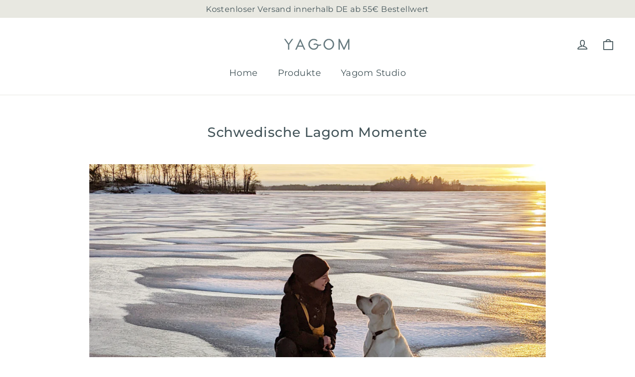

--- FILE ---
content_type: text/html; charset=utf-8
request_url: https://www.yagom.de/blogs/news/schwedische-lagom-momente
body_size: 20747
content:
<!doctype html>
<html class="no-js" lang="de" dir="ltr">
<head>
  <meta charset="utf-8">
  <meta http-equiv="X-UA-Compatible" content="IE=edge,chrome=1">
  <meta name="viewport" content="width=device-width,initial-scale=1">
  <meta name="theme-color" content="#435459">
  <link rel="canonical" href="https://www.yagom.de/blogs/news/schwedische-lagom-momente">
  <link rel="preconnect" href="https://cdn.shopify.com" crossorigin>
  <link rel="preconnect" href="https://fonts.shopifycdn.com" crossorigin>
  <link rel="dns-prefetch" href="https://productreviews.shopifycdn.com">
  <link rel="dns-prefetch" href="https://ajax.googleapis.com">
  <link rel="dns-prefetch" href="https://maps.googleapis.com">
  <link rel="dns-prefetch" href="https://maps.gstatic.com"><link rel="shortcut icon" href="//www.yagom.de/cdn/shop/files/YAGOM_favicon_Y-blau_32x32.png?v=1636999706" type="image/png" /><title>Schwedische Lagom Momente
&ndash; Yagom
</title>
<meta name="description" content="Hej Hej aus Schweden,wusstest du, dass Yagom eine von uns erfundene Wortschöpfung aus Lagom und Yoga ist?Lagom beschreibt eine schwedische Lebensweisheit „nicht zu viel - nicht zu wenig - genau richtig”. Es geht darum, immer wieder die Balance zu finden. Und das in allen Lebensbereichen.Schweden ist meine 2. (Wahl-)Hei"><meta property="og:site_name" content="Yagom">
  <meta property="og:url" content="https://www.yagom.de/blogs/news/schwedische-lagom-momente">
  <meta property="og:title" content="Schwedische Lagom Momente">
  <meta property="og:type" content="article">
  <meta property="og:description" content="Hej Hej aus Schweden,wusstest du, dass Yagom eine von uns erfundene Wortschöpfung aus Lagom und Yoga ist?Lagom beschreibt eine schwedische Lebensweisheit „nicht zu viel - nicht zu wenig - genau richtig”. Es geht darum, immer wieder die Balance zu finden. Und das in allen Lebensbereichen.Schweden ist meine 2. (Wahl-)Heimat. Aktuell bin ich auch gerade in Schweden und sauge wieder ganz viele Lagom Momente ein. Genieße die Ruhe bei meinen täglichen Spaziergängen und bewundere dabei die tief stehende Sonne, wodurch fast den gesamten Tag lang eine Sonnenauf- bzw. -untergang Stimmung herrscht.Das entspannte Einpacken der Lebensmittel an der Supermarktkasse - Hektik kennen die Schweden nicht. Bewundere die minimalistisch und gleichzeitig gemütliche Einrichtung. Auch ist es mir gelungen, meinen Kaffeekonsum wieder zu reduzieren. Lieber 1-2 Tassen am Tag bewusst und in Ruhe statt immer eine gefüllte Tasse neben dem Laptop stehen zu haben. …Es gibt so vieles, was mich an diesem Land fasziniert und inspiriert. Wenn es um den Valentinstag geht, werfen wir ausnahmsweise (😄) mal einen Blick auf das Nachbarland Finnland. Dort wird der Valentinstag als „Tag der Freundschaft“ gefeiert. Der Abend wird gemeinsam mit Freunden verbracht und man nutzt den Tag traditionell, um seinen Liebsten auch mal DANKE zu sagen.Eine schöne Tradition wie ich finde :)Liebe und Wertschätzung geben ist schließlich etwas Schönes, egal, ob in einer Liebesbeziehung, Freundschaft, Familie oder sich selbst. Erinnere dich mal daran, wann du das letzte Mal einer dieser Personen etwas Gutes getan hast. Wie hat sich diese Person gefühlt? Und was hat es auch in dir ausgelöst?Auch hier spielt die Balance wieder eine entscheidende Rolle. Wenn wir immer nur „geben“ kann sich das auch negativ auswirken, da wir die Bedürfnisse anderer immer wieder vor unsere eigenen stellen. Und somit aus „geben“ „müssen“ wird.Deshalb ist es so wichtig immer mal wieder kurz innezuhalten, wahrzunehmen, was man gerade braucht und möchte. Da reichen oft auch schon 1-3 Atemzüge aus und wir spüren, was uns gerade guttun würde. Denn wenn wir mit uns im Reinen sind, in unserer Kraft sind, fällt es uns noch leichter auch unseren Liebsten etwas Gutes zu tun. Dafür müssen wir auch nicht auf den Valentinstag warten. Dennoch ist so ein Tag - egal was du über diesen Tag denkst - eine Erinnerung daran.So wie der Jahreswechsel für viele von uns auch eine Zeit ist, um über Gewohnheiten und Ziele zu reflektieren und neue zu setzen. Also wie wärs mit etwas extra Selbstfürsorge in den nächsten Tagen?Schon entdeckt? Unsere neue Video-Kategorie: MOBILITYIn dieser Kategorie erwarten euch zukünftig Einheiten, die sich gezielt darauf fokussieren, den Bewegungsradius deiner Gelenke aufrecht zuhalten und zu erweitern.Die Einheiten sind effizient gestaltet und lassen sich prima in den Alltag einbauen.Die neue Kategorie eröffnet Tobi mit einer 6-teiligen Video Reihe: Work your range of Motion. In den nächsten Wochen erwartet euch jeden Donnerstag eine neue Mobility Einheit. Die erste Mobility Einheit ist bereits online.

Hier geht's zum VideoUnd wie jede Woche, gibt es auch diese Woche wieder 2 neue Wochenpläne, um deine Yogapraxis abwechslungsreich zu gestalten und dir die lange Suche nach dem passenden Video abzunehmen :)Zu den Wochenplänen
Diesen Eintrag beenden wir mit einem gemeinsamen Atemzug. Setze dich aufrecht hin, atme tief ein und wieder aus.Ich schicke dir sonnige und ganz liebe Grüße aus Schweden, deine Alina"><meta property="og:image" content="http://www.yagom.de/cdn/shop/articles/YAGOM_Lagom-Momente.jpg?v=1681381158">
    <meta property="og:image:secure_url" content="https://www.yagom.de/cdn/shop/articles/YAGOM_Lagom-Momente.jpg?v=1681381158">
    <meta property="og:image:width" content="1800">
    <meta property="og:image:height" content="1000"><meta name="twitter:site" content="@">
  <meta name="twitter:card" content="summary_large_image">
  <meta name="twitter:title" content="Schwedische Lagom Momente">
  <meta name="twitter:description" content="Hej Hej aus Schweden,wusstest du, dass Yagom eine von uns erfundene Wortschöpfung aus Lagom und Yoga ist?Lagom beschreibt eine schwedische Lebensweisheit „nicht zu viel - nicht zu wenig - genau richtig”. Es geht darum, immer wieder die Balance zu finden. Und das in allen Lebensbereichen.Schweden ist meine 2. (Wahl-)Heimat. Aktuell bin ich auch gerade in Schweden und sauge wieder ganz viele Lagom Momente ein. Genieße die Ruhe bei meinen täglichen Spaziergängen und bewundere dabei die tief stehende Sonne, wodurch fast den gesamten Tag lang eine Sonnenauf- bzw. -untergang Stimmung herrscht.Das entspannte Einpacken der Lebensmittel an der Supermarktkasse - Hektik kennen die Schweden nicht. Bewundere die minimalistisch und gleichzeitig gemütliche Einrichtung. Auch ist es mir gelungen, meinen Kaffeekonsum wieder zu reduzieren. Lieber 1-2 Tassen am Tag bewusst und in Ruhe statt immer eine gefüllte Tasse neben dem Laptop stehen zu haben. …Es gibt so vieles, was mich an diesem Land fasziniert und inspiriert. Wenn es um den Valentinstag geht, werfen wir ausnahmsweise (😄) mal einen Blick auf das Nachbarland Finnland. Dort wird der Valentinstag als „Tag der Freundschaft“ gefeiert. Der Abend wird gemeinsam mit Freunden verbracht und man nutzt den Tag traditionell, um seinen Liebsten auch mal DANKE zu sagen.Eine schöne Tradition wie ich finde :)Liebe und Wertschätzung geben ist schließlich etwas Schönes, egal, ob in einer Liebesbeziehung, Freundschaft, Familie oder sich selbst. Erinnere dich mal daran, wann du das letzte Mal einer dieser Personen etwas Gutes getan hast. Wie hat sich diese Person gefühlt? Und was hat es auch in dir ausgelöst?Auch hier spielt die Balance wieder eine entscheidende Rolle. Wenn wir immer nur „geben“ kann sich das auch negativ auswirken, da wir die Bedürfnisse anderer immer wieder vor unsere eigenen stellen. Und somit aus „geben“ „müssen“ wird.Deshalb ist es so wichtig immer mal wieder kurz innezuhalten, wahrzunehmen, was man gerade braucht und möchte. Da reichen oft auch schon 1-3 Atemzüge aus und wir spüren, was uns gerade guttun würde. Denn wenn wir mit uns im Reinen sind, in unserer Kraft sind, fällt es uns noch leichter auch unseren Liebsten etwas Gutes zu tun. Dafür müssen wir auch nicht auf den Valentinstag warten. Dennoch ist so ein Tag - egal was du über diesen Tag denkst - eine Erinnerung daran.So wie der Jahreswechsel für viele von uns auch eine Zeit ist, um über Gewohnheiten und Ziele zu reflektieren und neue zu setzen. Also wie wärs mit etwas extra Selbstfürsorge in den nächsten Tagen?Schon entdeckt? Unsere neue Video-Kategorie: MOBILITYIn dieser Kategorie erwarten euch zukünftig Einheiten, die sich gezielt darauf fokussieren, den Bewegungsradius deiner Gelenke aufrecht zuhalten und zu erweitern.Die Einheiten sind effizient gestaltet und lassen sich prima in den Alltag einbauen.Die neue Kategorie eröffnet Tobi mit einer 6-teiligen Video Reihe: Work your range of Motion. In den nächsten Wochen erwartet euch jeden Donnerstag eine neue Mobility Einheit. Die erste Mobility Einheit ist bereits online.

Hier geht's zum VideoUnd wie jede Woche, gibt es auch diese Woche wieder 2 neue Wochenpläne, um deine Yogapraxis abwechslungsreich zu gestalten und dir die lange Suche nach dem passenden Video abzunehmen :)Zu den Wochenplänen
Diesen Eintrag beenden wir mit einem gemeinsamen Atemzug. Setze dich aufrecht hin, atme tief ein und wieder aus.Ich schicke dir sonnige und ganz liebe Grüße aus Schweden, deine Alina">
<style data-shopify>@font-face {
  font-family: Montserrat;
  font-weight: 500;
  font-style: normal;
  font-display: swap;
  src: url("//www.yagom.de/cdn/fonts/montserrat/montserrat_n5.07ef3781d9c78c8b93c98419da7ad4fbeebb6635.woff2") format("woff2"),
       url("//www.yagom.de/cdn/fonts/montserrat/montserrat_n5.adf9b4bd8b0e4f55a0b203cdd84512667e0d5e4d.woff") format("woff");
}

  @font-face {
  font-family: Montserrat;
  font-weight: 400;
  font-style: normal;
  font-display: swap;
  src: url("//www.yagom.de/cdn/fonts/montserrat/montserrat_n4.81949fa0ac9fd2021e16436151e8eaa539321637.woff2") format("woff2"),
       url("//www.yagom.de/cdn/fonts/montserrat/montserrat_n4.a6c632ca7b62da89c3594789ba828388aac693fe.woff") format("woff");
}


  @font-face {
  font-family: Montserrat;
  font-weight: 600;
  font-style: normal;
  font-display: swap;
  src: url("//www.yagom.de/cdn/fonts/montserrat/montserrat_n6.1326b3e84230700ef15b3a29fb520639977513e0.woff2") format("woff2"),
       url("//www.yagom.de/cdn/fonts/montserrat/montserrat_n6.652f051080eb14192330daceed8cd53dfdc5ead9.woff") format("woff");
}

  @font-face {
  font-family: Montserrat;
  font-weight: 400;
  font-style: italic;
  font-display: swap;
  src: url("//www.yagom.de/cdn/fonts/montserrat/montserrat_i4.5a4ea298b4789e064f62a29aafc18d41f09ae59b.woff2") format("woff2"),
       url("//www.yagom.de/cdn/fonts/montserrat/montserrat_i4.072b5869c5e0ed5b9d2021e4c2af132e16681ad2.woff") format("woff");
}

  @font-face {
  font-family: Montserrat;
  font-weight: 600;
  font-style: italic;
  font-display: swap;
  src: url("//www.yagom.de/cdn/fonts/montserrat/montserrat_i6.e90155dd2f004112a61c0322d66d1f59dadfa84b.woff2") format("woff2"),
       url("//www.yagom.de/cdn/fonts/montserrat/montserrat_i6.41470518d8e9d7f1bcdd29a447c2397e5393943f.woff") format("woff");
}

</style><link href="//www.yagom.de/cdn/shop/t/20/assets/theme.css?v=109940069618287965331699636450" rel="stylesheet" type="text/css" media="all" />
<style data-shopify>:root {
    --typeHeaderPrimary: Montserrat;
    --typeHeaderFallback: sans-serif;
    --typeHeaderSize: 27px;
    --typeHeaderWeight: 500;
    --typeHeaderLineHeight: 1.1;
    --typeHeaderSpacing: 0.025em;

    --typeBasePrimary:Montserrat;
    --typeBaseFallback:sans-serif;
    --typeBaseSize: 17px;
    --typeBaseWeight: 400;
    --typeBaseLineHeight: 1.6;
    --typeBaseSpacing: 0.025em;

    --iconWeight: 4px;
    --iconLinecaps: round;
  }

  
.collection-hero__content:before,
  .hero__image-wrapper:before,
  .hero__media:before {
    background-image: linear-gradient(to bottom, rgba(0, 0, 0, 0.0) 0%, rgba(0, 0, 0, 0.0) 40%, rgba(0, 0, 0, 0.52) 100%);
  }

  .skrim__item-content .skrim__overlay:after {
    background-image: linear-gradient(to bottom, rgba(0, 0, 0, 0.0) 30%, rgba(0, 0, 0, 0.52) 100%);
  }

  .placeholder-content {
    background-image: linear-gradient(100deg, #ffffff 40%, #f7f7f7 63%, #ffffff 79%);
  }</style><script>
    document.documentElement.className = document.documentElement.className.replace('no-js', 'js');

    window.theme = window.theme || {};
    theme.routes = {
      home: "/",
      cart: "/cart.js",
      cartPage: "/cart",
      cartAdd: "/cart/add.js",
      cartChange: "/cart/change.js",
      search: "/search",
      predictiveSearch: "/search/suggest"
    };
    theme.strings = {
      soldOut: "Ausverkauft",
      unavailable: "Nicht verfügbar",
      inStockLabel: "Auf Lager",
      oneStockLabel: "[count] auf Lager",
      otherStockLabel: "[count] auf Lager",
      willNotShipUntil: "Wird nach dem [date] versendet",
      willBeInStockAfter: "Wird nach dem [date] auf Lager sein",
      waitingForStock: "Inventar auf dem Weg",
      cartSavings: "Sie sparen [savings]",
      cartEmpty: "Ihr Einkaufswagen ist im Moment leer.",
      cartTermsConfirmation: "Sie müssen den Verkaufsbedingungen zustimmen, um auszuchecken",
      searchCollections: "Kollektionen",
      searchPages: "Seiten",
      searchArticles: "Artikel",
      maxQuantity: "Du kannst nur haben [quantity] von [title] in Ihrem Warenkorbt."
    };
    theme.settings = {
      cartType: "drawer",
      isCustomerTemplate: false,
      moneyFormat: "€{{amount_with_comma_separator}}",
      predictiveSearch: false,
      predictiveSearchType: null,
      quickView: false,
      themeName: 'Motion',
      themeVersion: "10.4.0"
    };
  </script>

  <script>window.performance && window.performance.mark && window.performance.mark('shopify.content_for_header.start');</script><meta id="shopify-digital-wallet" name="shopify-digital-wallet" content="/60586361082/digital_wallets/dialog">
<meta name="shopify-checkout-api-token" content="cf246c641a2439c01e2e54dce0d18894">
<meta id="in-context-paypal-metadata" data-shop-id="60586361082" data-venmo-supported="false" data-environment="production" data-locale="de_DE" data-paypal-v4="true" data-currency="EUR">
<link rel="alternate" type="application/atom+xml" title="Feed" href="/blogs/news.atom" />
<script async="async" src="/checkouts/internal/preloads.js?locale=de-DE"></script>
<script id="apple-pay-shop-capabilities" type="application/json">{"shopId":60586361082,"countryCode":"DE","currencyCode":"EUR","merchantCapabilities":["supports3DS"],"merchantId":"gid:\/\/shopify\/Shop\/60586361082","merchantName":"Yagom","requiredBillingContactFields":["postalAddress","email"],"requiredShippingContactFields":["postalAddress","email"],"shippingType":"shipping","supportedNetworks":["visa","maestro","masterCard","amex"],"total":{"type":"pending","label":"Yagom","amount":"1.00"},"shopifyPaymentsEnabled":true,"supportsSubscriptions":true}</script>
<script id="shopify-features" type="application/json">{"accessToken":"cf246c641a2439c01e2e54dce0d18894","betas":["rich-media-storefront-analytics"],"domain":"www.yagom.de","predictiveSearch":true,"shopId":60586361082,"locale":"de"}</script>
<script>var Shopify = Shopify || {};
Shopify.shop = "yagom.myshopify.com";
Shopify.locale = "de";
Shopify.currency = {"active":"EUR","rate":"1.0"};
Shopify.country = "DE";
Shopify.theme = {"name":"Vorverkauf 11.2023","id":145308582152,"schema_name":"Motion","schema_version":"10.4.0","theme_store_id":847,"role":"main"};
Shopify.theme.handle = "null";
Shopify.theme.style = {"id":null,"handle":null};
Shopify.cdnHost = "www.yagom.de/cdn";
Shopify.routes = Shopify.routes || {};
Shopify.routes.root = "/";</script>
<script type="module">!function(o){(o.Shopify=o.Shopify||{}).modules=!0}(window);</script>
<script>!function(o){function n(){var o=[];function n(){o.push(Array.prototype.slice.apply(arguments))}return n.q=o,n}var t=o.Shopify=o.Shopify||{};t.loadFeatures=n(),t.autoloadFeatures=n()}(window);</script>
<script id="shop-js-analytics" type="application/json">{"pageType":"article"}</script>
<script defer="defer" async type="module" src="//www.yagom.de/cdn/shopifycloud/shop-js/modules/v2/client.init-shop-cart-sync_e98Ab_XN.de.esm.js"></script>
<script defer="defer" async type="module" src="//www.yagom.de/cdn/shopifycloud/shop-js/modules/v2/chunk.common_Pcw9EP95.esm.js"></script>
<script defer="defer" async type="module" src="//www.yagom.de/cdn/shopifycloud/shop-js/modules/v2/chunk.modal_CzmY4ZhL.esm.js"></script>
<script type="module">
  await import("//www.yagom.de/cdn/shopifycloud/shop-js/modules/v2/client.init-shop-cart-sync_e98Ab_XN.de.esm.js");
await import("//www.yagom.de/cdn/shopifycloud/shop-js/modules/v2/chunk.common_Pcw9EP95.esm.js");
await import("//www.yagom.de/cdn/shopifycloud/shop-js/modules/v2/chunk.modal_CzmY4ZhL.esm.js");

  window.Shopify.SignInWithShop?.initShopCartSync?.({"fedCMEnabled":true,"windoidEnabled":true});

</script>
<script>(function() {
  var isLoaded = false;
  function asyncLoad() {
    if (isLoaded) return;
    isLoaded = true;
    var urls = ["https:\/\/chimpstatic.com\/mcjs-connected\/js\/users\/9d0cd88eb6f67b9c69a04d3c5\/ddca58d55ef1ee1b4b7e908ed.js?shop=yagom.myshopify.com","https:\/\/shopify-simplemaps.s3.amazonaws.com\/shared\/load_simplemaps.js?shop=yagom.myshopify.com","https:\/\/cdn.logbase.io\/lb-upsell-wrapper.js?shop=yagom.myshopify.com"];
    for (var i = 0; i < urls.length; i++) {
      var s = document.createElement('script');
      s.type = 'text/javascript';
      s.async = true;
      s.src = urls[i];
      var x = document.getElementsByTagName('script')[0];
      x.parentNode.insertBefore(s, x);
    }
  };
  if(window.attachEvent) {
    window.attachEvent('onload', asyncLoad);
  } else {
    window.addEventListener('load', asyncLoad, false);
  }
})();</script>
<script id="__st">var __st={"a":60586361082,"offset":3600,"reqid":"3d9045ef-3f61-4576-bad2-326be1a442a1-1769260163","pageurl":"www.yagom.de\/blogs\/news\/schwedische-lagom-momente","s":"articles-605160571144","u":"7cdd90603994","p":"article","rtyp":"article","rid":605160571144};</script>
<script>window.ShopifyPaypalV4VisibilityTracking = true;</script>
<script id="captcha-bootstrap">!function(){'use strict';const t='contact',e='account',n='new_comment',o=[[t,t],['blogs',n],['comments',n],[t,'customer']],c=[[e,'customer_login'],[e,'guest_login'],[e,'recover_customer_password'],[e,'create_customer']],r=t=>t.map((([t,e])=>`form[action*='/${t}']:not([data-nocaptcha='true']) input[name='form_type'][value='${e}']`)).join(','),a=t=>()=>t?[...document.querySelectorAll(t)].map((t=>t.form)):[];function s(){const t=[...o],e=r(t);return a(e)}const i='password',u='form_key',d=['recaptcha-v3-token','g-recaptcha-response','h-captcha-response',i],f=()=>{try{return window.sessionStorage}catch{return}},m='__shopify_v',_=t=>t.elements[u];function p(t,e,n=!1){try{const o=window.sessionStorage,c=JSON.parse(o.getItem(e)),{data:r}=function(t){const{data:e,action:n}=t;return t[m]||n?{data:e,action:n}:{data:t,action:n}}(c);for(const[e,n]of Object.entries(r))t.elements[e]&&(t.elements[e].value=n);n&&o.removeItem(e)}catch(o){console.error('form repopulation failed',{error:o})}}const l='form_type',E='cptcha';function T(t){t.dataset[E]=!0}const w=window,h=w.document,L='Shopify',v='ce_forms',y='captcha';let A=!1;((t,e)=>{const n=(g='f06e6c50-85a8-45c8-87d0-21a2b65856fe',I='https://cdn.shopify.com/shopifycloud/storefront-forms-hcaptcha/ce_storefront_forms_captcha_hcaptcha.v1.5.2.iife.js',D={infoText:'Durch hCaptcha geschützt',privacyText:'Datenschutz',termsText:'Allgemeine Geschäftsbedingungen'},(t,e,n)=>{const o=w[L][v],c=o.bindForm;if(c)return c(t,g,e,D).then(n);var r;o.q.push([[t,g,e,D],n]),r=I,A||(h.body.append(Object.assign(h.createElement('script'),{id:'captcha-provider',async:!0,src:r})),A=!0)});var g,I,D;w[L]=w[L]||{},w[L][v]=w[L][v]||{},w[L][v].q=[],w[L][y]=w[L][y]||{},w[L][y].protect=function(t,e){n(t,void 0,e),T(t)},Object.freeze(w[L][y]),function(t,e,n,w,h,L){const[v,y,A,g]=function(t,e,n){const i=e?o:[],u=t?c:[],d=[...i,...u],f=r(d),m=r(i),_=r(d.filter((([t,e])=>n.includes(e))));return[a(f),a(m),a(_),s()]}(w,h,L),I=t=>{const e=t.target;return e instanceof HTMLFormElement?e:e&&e.form},D=t=>v().includes(t);t.addEventListener('submit',(t=>{const e=I(t);if(!e)return;const n=D(e)&&!e.dataset.hcaptchaBound&&!e.dataset.recaptchaBound,o=_(e),c=g().includes(e)&&(!o||!o.value);(n||c)&&t.preventDefault(),c&&!n&&(function(t){try{if(!f())return;!function(t){const e=f();if(!e)return;const n=_(t);if(!n)return;const o=n.value;o&&e.removeItem(o)}(t);const e=Array.from(Array(32),(()=>Math.random().toString(36)[2])).join('');!function(t,e){_(t)||t.append(Object.assign(document.createElement('input'),{type:'hidden',name:u})),t.elements[u].value=e}(t,e),function(t,e){const n=f();if(!n)return;const o=[...t.querySelectorAll(`input[type='${i}']`)].map((({name:t})=>t)),c=[...d,...o],r={};for(const[a,s]of new FormData(t).entries())c.includes(a)||(r[a]=s);n.setItem(e,JSON.stringify({[m]:1,action:t.action,data:r}))}(t,e)}catch(e){console.error('failed to persist form',e)}}(e),e.submit())}));const S=(t,e)=>{t&&!t.dataset[E]&&(n(t,e.some((e=>e===t))),T(t))};for(const o of['focusin','change'])t.addEventListener(o,(t=>{const e=I(t);D(e)&&S(e,y())}));const B=e.get('form_key'),M=e.get(l),P=B&&M;t.addEventListener('DOMContentLoaded',(()=>{const t=y();if(P)for(const e of t)e.elements[l].value===M&&p(e,B);[...new Set([...A(),...v().filter((t=>'true'===t.dataset.shopifyCaptcha))])].forEach((e=>S(e,t)))}))}(h,new URLSearchParams(w.location.search),n,t,e,['guest_login'])})(!0,!0)}();</script>
<script integrity="sha256-4kQ18oKyAcykRKYeNunJcIwy7WH5gtpwJnB7kiuLZ1E=" data-source-attribution="shopify.loadfeatures" defer="defer" src="//www.yagom.de/cdn/shopifycloud/storefront/assets/storefront/load_feature-a0a9edcb.js" crossorigin="anonymous"></script>
<script data-source-attribution="shopify.dynamic_checkout.dynamic.init">var Shopify=Shopify||{};Shopify.PaymentButton=Shopify.PaymentButton||{isStorefrontPortableWallets:!0,init:function(){window.Shopify.PaymentButton.init=function(){};var t=document.createElement("script");t.src="https://www.yagom.de/cdn/shopifycloud/portable-wallets/latest/portable-wallets.de.js",t.type="module",document.head.appendChild(t)}};
</script>
<script data-source-attribution="shopify.dynamic_checkout.buyer_consent">
  function portableWalletsHideBuyerConsent(e){var t=document.getElementById("shopify-buyer-consent"),n=document.getElementById("shopify-subscription-policy-button");t&&n&&(t.classList.add("hidden"),t.setAttribute("aria-hidden","true"),n.removeEventListener("click",e))}function portableWalletsShowBuyerConsent(e){var t=document.getElementById("shopify-buyer-consent"),n=document.getElementById("shopify-subscription-policy-button");t&&n&&(t.classList.remove("hidden"),t.removeAttribute("aria-hidden"),n.addEventListener("click",e))}window.Shopify?.PaymentButton&&(window.Shopify.PaymentButton.hideBuyerConsent=portableWalletsHideBuyerConsent,window.Shopify.PaymentButton.showBuyerConsent=portableWalletsShowBuyerConsent);
</script>
<script data-source-attribution="shopify.dynamic_checkout.cart.bootstrap">document.addEventListener("DOMContentLoaded",(function(){function t(){return document.querySelector("shopify-accelerated-checkout-cart, shopify-accelerated-checkout")}if(t())Shopify.PaymentButton.init();else{new MutationObserver((function(e,n){t()&&(Shopify.PaymentButton.init(),n.disconnect())})).observe(document.body,{childList:!0,subtree:!0})}}));
</script>
<link id="shopify-accelerated-checkout-styles" rel="stylesheet" media="screen" href="https://www.yagom.de/cdn/shopifycloud/portable-wallets/latest/accelerated-checkout-backwards-compat.css" crossorigin="anonymous">
<style id="shopify-accelerated-checkout-cart">
        #shopify-buyer-consent {
  margin-top: 1em;
  display: inline-block;
  width: 100%;
}

#shopify-buyer-consent.hidden {
  display: none;
}

#shopify-subscription-policy-button {
  background: none;
  border: none;
  padding: 0;
  text-decoration: underline;
  font-size: inherit;
  cursor: pointer;
}

#shopify-subscription-policy-button::before {
  box-shadow: none;
}

      </style>

<script>window.performance && window.performance.mark && window.performance.mark('shopify.content_for_header.end');</script>

  <script src="//www.yagom.de/cdn/shop/t/20/assets/vendor-scripts-v14.js" defer="defer"></script><link rel="stylesheet" href="//www.yagom.de/cdn/shop/t/20/assets/country-flags.css"><script src="//www.yagom.de/cdn/shop/t/20/assets/theme.js?v=103605338227844410371699635560" defer="defer"></script>
<script src="https://cdn.shopify.com/extensions/019b7cd0-6587-73c3-9937-bcc2249fa2c4/lb-upsell-227/assets/lb-selleasy.js" type="text/javascript" defer="defer"></script>
<link href="https://monorail-edge.shopifysvc.com" rel="dns-prefetch">
<script>(function(){if ("sendBeacon" in navigator && "performance" in window) {try {var session_token_from_headers = performance.getEntriesByType('navigation')[0].serverTiming.find(x => x.name == '_s').description;} catch {var session_token_from_headers = undefined;}var session_cookie_matches = document.cookie.match(/_shopify_s=([^;]*)/);var session_token_from_cookie = session_cookie_matches && session_cookie_matches.length === 2 ? session_cookie_matches[1] : "";var session_token = session_token_from_headers || session_token_from_cookie || "";function handle_abandonment_event(e) {var entries = performance.getEntries().filter(function(entry) {return /monorail-edge.shopifysvc.com/.test(entry.name);});if (!window.abandonment_tracked && entries.length === 0) {window.abandonment_tracked = true;var currentMs = Date.now();var navigation_start = performance.timing.navigationStart;var payload = {shop_id: 60586361082,url: window.location.href,navigation_start,duration: currentMs - navigation_start,session_token,page_type: "article"};window.navigator.sendBeacon("https://monorail-edge.shopifysvc.com/v1/produce", JSON.stringify({schema_id: "online_store_buyer_site_abandonment/1.1",payload: payload,metadata: {event_created_at_ms: currentMs,event_sent_at_ms: currentMs}}));}}window.addEventListener('pagehide', handle_abandonment_event);}}());</script>
<script id="web-pixels-manager-setup">(function e(e,d,r,n,o){if(void 0===o&&(o={}),!Boolean(null===(a=null===(i=window.Shopify)||void 0===i?void 0:i.analytics)||void 0===a?void 0:a.replayQueue)){var i,a;window.Shopify=window.Shopify||{};var t=window.Shopify;t.analytics=t.analytics||{};var s=t.analytics;s.replayQueue=[],s.publish=function(e,d,r){return s.replayQueue.push([e,d,r]),!0};try{self.performance.mark("wpm:start")}catch(e){}var l=function(){var e={modern:/Edge?\/(1{2}[4-9]|1[2-9]\d|[2-9]\d{2}|\d{4,})\.\d+(\.\d+|)|Firefox\/(1{2}[4-9]|1[2-9]\d|[2-9]\d{2}|\d{4,})\.\d+(\.\d+|)|Chrom(ium|e)\/(9{2}|\d{3,})\.\d+(\.\d+|)|(Maci|X1{2}).+ Version\/(15\.\d+|(1[6-9]|[2-9]\d|\d{3,})\.\d+)([,.]\d+|)( \(\w+\)|)( Mobile\/\w+|) Safari\/|Chrome.+OPR\/(9{2}|\d{3,})\.\d+\.\d+|(CPU[ +]OS|iPhone[ +]OS|CPU[ +]iPhone|CPU IPhone OS|CPU iPad OS)[ +]+(15[._]\d+|(1[6-9]|[2-9]\d|\d{3,})[._]\d+)([._]\d+|)|Android:?[ /-](13[3-9]|1[4-9]\d|[2-9]\d{2}|\d{4,})(\.\d+|)(\.\d+|)|Android.+Firefox\/(13[5-9]|1[4-9]\d|[2-9]\d{2}|\d{4,})\.\d+(\.\d+|)|Android.+Chrom(ium|e)\/(13[3-9]|1[4-9]\d|[2-9]\d{2}|\d{4,})\.\d+(\.\d+|)|SamsungBrowser\/([2-9]\d|\d{3,})\.\d+/,legacy:/Edge?\/(1[6-9]|[2-9]\d|\d{3,})\.\d+(\.\d+|)|Firefox\/(5[4-9]|[6-9]\d|\d{3,})\.\d+(\.\d+|)|Chrom(ium|e)\/(5[1-9]|[6-9]\d|\d{3,})\.\d+(\.\d+|)([\d.]+$|.*Safari\/(?![\d.]+ Edge\/[\d.]+$))|(Maci|X1{2}).+ Version\/(10\.\d+|(1[1-9]|[2-9]\d|\d{3,})\.\d+)([,.]\d+|)( \(\w+\)|)( Mobile\/\w+|) Safari\/|Chrome.+OPR\/(3[89]|[4-9]\d|\d{3,})\.\d+\.\d+|(CPU[ +]OS|iPhone[ +]OS|CPU[ +]iPhone|CPU IPhone OS|CPU iPad OS)[ +]+(10[._]\d+|(1[1-9]|[2-9]\d|\d{3,})[._]\d+)([._]\d+|)|Android:?[ /-](13[3-9]|1[4-9]\d|[2-9]\d{2}|\d{4,})(\.\d+|)(\.\d+|)|Mobile Safari.+OPR\/([89]\d|\d{3,})\.\d+\.\d+|Android.+Firefox\/(13[5-9]|1[4-9]\d|[2-9]\d{2}|\d{4,})\.\d+(\.\d+|)|Android.+Chrom(ium|e)\/(13[3-9]|1[4-9]\d|[2-9]\d{2}|\d{4,})\.\d+(\.\d+|)|Android.+(UC? ?Browser|UCWEB|U3)[ /]?(15\.([5-9]|\d{2,})|(1[6-9]|[2-9]\d|\d{3,})\.\d+)\.\d+|SamsungBrowser\/(5\.\d+|([6-9]|\d{2,})\.\d+)|Android.+MQ{2}Browser\/(14(\.(9|\d{2,})|)|(1[5-9]|[2-9]\d|\d{3,})(\.\d+|))(\.\d+|)|K[Aa][Ii]OS\/(3\.\d+|([4-9]|\d{2,})\.\d+)(\.\d+|)/},d=e.modern,r=e.legacy,n=navigator.userAgent;return n.match(d)?"modern":n.match(r)?"legacy":"unknown"}(),u="modern"===l?"modern":"legacy",c=(null!=n?n:{modern:"",legacy:""})[u],f=function(e){return[e.baseUrl,"/wpm","/b",e.hashVersion,"modern"===e.buildTarget?"m":"l",".js"].join("")}({baseUrl:d,hashVersion:r,buildTarget:u}),m=function(e){var d=e.version,r=e.bundleTarget,n=e.surface,o=e.pageUrl,i=e.monorailEndpoint;return{emit:function(e){var a=e.status,t=e.errorMsg,s=(new Date).getTime(),l=JSON.stringify({metadata:{event_sent_at_ms:s},events:[{schema_id:"web_pixels_manager_load/3.1",payload:{version:d,bundle_target:r,page_url:o,status:a,surface:n,error_msg:t},metadata:{event_created_at_ms:s}}]});if(!i)return console&&console.warn&&console.warn("[Web Pixels Manager] No Monorail endpoint provided, skipping logging."),!1;try{return self.navigator.sendBeacon.bind(self.navigator)(i,l)}catch(e){}var u=new XMLHttpRequest;try{return u.open("POST",i,!0),u.setRequestHeader("Content-Type","text/plain"),u.send(l),!0}catch(e){return console&&console.warn&&console.warn("[Web Pixels Manager] Got an unhandled error while logging to Monorail."),!1}}}}({version:r,bundleTarget:l,surface:e.surface,pageUrl:self.location.href,monorailEndpoint:e.monorailEndpoint});try{o.browserTarget=l,function(e){var d=e.src,r=e.async,n=void 0===r||r,o=e.onload,i=e.onerror,a=e.sri,t=e.scriptDataAttributes,s=void 0===t?{}:t,l=document.createElement("script"),u=document.querySelector("head"),c=document.querySelector("body");if(l.async=n,l.src=d,a&&(l.integrity=a,l.crossOrigin="anonymous"),s)for(var f in s)if(Object.prototype.hasOwnProperty.call(s,f))try{l.dataset[f]=s[f]}catch(e){}if(o&&l.addEventListener("load",o),i&&l.addEventListener("error",i),u)u.appendChild(l);else{if(!c)throw new Error("Did not find a head or body element to append the script");c.appendChild(l)}}({src:f,async:!0,onload:function(){if(!function(){var e,d;return Boolean(null===(d=null===(e=window.Shopify)||void 0===e?void 0:e.analytics)||void 0===d?void 0:d.initialized)}()){var d=window.webPixelsManager.init(e)||void 0;if(d){var r=window.Shopify.analytics;r.replayQueue.forEach((function(e){var r=e[0],n=e[1],o=e[2];d.publishCustomEvent(r,n,o)})),r.replayQueue=[],r.publish=d.publishCustomEvent,r.visitor=d.visitor,r.initialized=!0}}},onerror:function(){return m.emit({status:"failed",errorMsg:"".concat(f," has failed to load")})},sri:function(e){var d=/^sha384-[A-Za-z0-9+/=]+$/;return"string"==typeof e&&d.test(e)}(c)?c:"",scriptDataAttributes:o}),m.emit({status:"loading"})}catch(e){m.emit({status:"failed",errorMsg:(null==e?void 0:e.message)||"Unknown error"})}}})({shopId: 60586361082,storefrontBaseUrl: "https://www.yagom.de",extensionsBaseUrl: "https://extensions.shopifycdn.com/cdn/shopifycloud/web-pixels-manager",monorailEndpoint: "https://monorail-edge.shopifysvc.com/unstable/produce_batch",surface: "storefront-renderer",enabledBetaFlags: ["2dca8a86"],webPixelsConfigList: [{"id":"3853484296","configuration":"{\"accountID\":\"selleasy-metrics-track\"}","eventPayloadVersion":"v1","runtimeContext":"STRICT","scriptVersion":"5aac1f99a8ca74af74cea751ede503d2","type":"APP","apiClientId":5519923,"privacyPurposes":[],"dataSharingAdjustments":{"protectedCustomerApprovalScopes":["read_customer_email","read_customer_name","read_customer_personal_data"]}},{"id":"151519496","configuration":"{\"tagID\":\"2612562752424\"}","eventPayloadVersion":"v1","runtimeContext":"STRICT","scriptVersion":"18031546ee651571ed29edbe71a3550b","type":"APP","apiClientId":3009811,"privacyPurposes":["ANALYTICS","MARKETING","SALE_OF_DATA"],"dataSharingAdjustments":{"protectedCustomerApprovalScopes":["read_customer_address","read_customer_email","read_customer_name","read_customer_personal_data","read_customer_phone"]}},{"id":"189726984","eventPayloadVersion":"v1","runtimeContext":"LAX","scriptVersion":"1","type":"CUSTOM","privacyPurposes":["ANALYTICS"],"name":"Google Analytics tag (migrated)"},{"id":"shopify-app-pixel","configuration":"{}","eventPayloadVersion":"v1","runtimeContext":"STRICT","scriptVersion":"0450","apiClientId":"shopify-pixel","type":"APP","privacyPurposes":["ANALYTICS","MARKETING"]},{"id":"shopify-custom-pixel","eventPayloadVersion":"v1","runtimeContext":"LAX","scriptVersion":"0450","apiClientId":"shopify-pixel","type":"CUSTOM","privacyPurposes":["ANALYTICS","MARKETING"]}],isMerchantRequest: false,initData: {"shop":{"name":"Yagom","paymentSettings":{"currencyCode":"EUR"},"myshopifyDomain":"yagom.myshopify.com","countryCode":"DE","storefrontUrl":"https:\/\/www.yagom.de"},"customer":null,"cart":null,"checkout":null,"productVariants":[],"purchasingCompany":null},},"https://www.yagom.de/cdn","fcfee988w5aeb613cpc8e4bc33m6693e112",{"modern":"","legacy":""},{"shopId":"60586361082","storefrontBaseUrl":"https:\/\/www.yagom.de","extensionBaseUrl":"https:\/\/extensions.shopifycdn.com\/cdn\/shopifycloud\/web-pixels-manager","surface":"storefront-renderer","enabledBetaFlags":"[\"2dca8a86\"]","isMerchantRequest":"false","hashVersion":"fcfee988w5aeb613cpc8e4bc33m6693e112","publish":"custom","events":"[[\"page_viewed\",{}]]"});</script><script>
  window.ShopifyAnalytics = window.ShopifyAnalytics || {};
  window.ShopifyAnalytics.meta = window.ShopifyAnalytics.meta || {};
  window.ShopifyAnalytics.meta.currency = 'EUR';
  var meta = {"page":{"pageType":"article","resourceType":"article","resourceId":605160571144,"requestId":"3d9045ef-3f61-4576-bad2-326be1a442a1-1769260163"}};
  for (var attr in meta) {
    window.ShopifyAnalytics.meta[attr] = meta[attr];
  }
</script>
<script class="analytics">
  (function () {
    var customDocumentWrite = function(content) {
      var jquery = null;

      if (window.jQuery) {
        jquery = window.jQuery;
      } else if (window.Checkout && window.Checkout.$) {
        jquery = window.Checkout.$;
      }

      if (jquery) {
        jquery('body').append(content);
      }
    };

    var hasLoggedConversion = function(token) {
      if (token) {
        return document.cookie.indexOf('loggedConversion=' + token) !== -1;
      }
      return false;
    }

    var setCookieIfConversion = function(token) {
      if (token) {
        var twoMonthsFromNow = new Date(Date.now());
        twoMonthsFromNow.setMonth(twoMonthsFromNow.getMonth() + 2);

        document.cookie = 'loggedConversion=' + token + '; expires=' + twoMonthsFromNow;
      }
    }

    var trekkie = window.ShopifyAnalytics.lib = window.trekkie = window.trekkie || [];
    if (trekkie.integrations) {
      return;
    }
    trekkie.methods = [
      'identify',
      'page',
      'ready',
      'track',
      'trackForm',
      'trackLink'
    ];
    trekkie.factory = function(method) {
      return function() {
        var args = Array.prototype.slice.call(arguments);
        args.unshift(method);
        trekkie.push(args);
        return trekkie;
      };
    };
    for (var i = 0; i < trekkie.methods.length; i++) {
      var key = trekkie.methods[i];
      trekkie[key] = trekkie.factory(key);
    }
    trekkie.load = function(config) {
      trekkie.config = config || {};
      trekkie.config.initialDocumentCookie = document.cookie;
      var first = document.getElementsByTagName('script')[0];
      var script = document.createElement('script');
      script.type = 'text/javascript';
      script.onerror = function(e) {
        var scriptFallback = document.createElement('script');
        scriptFallback.type = 'text/javascript';
        scriptFallback.onerror = function(error) {
                var Monorail = {
      produce: function produce(monorailDomain, schemaId, payload) {
        var currentMs = new Date().getTime();
        var event = {
          schema_id: schemaId,
          payload: payload,
          metadata: {
            event_created_at_ms: currentMs,
            event_sent_at_ms: currentMs
          }
        };
        return Monorail.sendRequest("https://" + monorailDomain + "/v1/produce", JSON.stringify(event));
      },
      sendRequest: function sendRequest(endpointUrl, payload) {
        // Try the sendBeacon API
        if (window && window.navigator && typeof window.navigator.sendBeacon === 'function' && typeof window.Blob === 'function' && !Monorail.isIos12()) {
          var blobData = new window.Blob([payload], {
            type: 'text/plain'
          });

          if (window.navigator.sendBeacon(endpointUrl, blobData)) {
            return true;
          } // sendBeacon was not successful

        } // XHR beacon

        var xhr = new XMLHttpRequest();

        try {
          xhr.open('POST', endpointUrl);
          xhr.setRequestHeader('Content-Type', 'text/plain');
          xhr.send(payload);
        } catch (e) {
          console.log(e);
        }

        return false;
      },
      isIos12: function isIos12() {
        return window.navigator.userAgent.lastIndexOf('iPhone; CPU iPhone OS 12_') !== -1 || window.navigator.userAgent.lastIndexOf('iPad; CPU OS 12_') !== -1;
      }
    };
    Monorail.produce('monorail-edge.shopifysvc.com',
      'trekkie_storefront_load_errors/1.1',
      {shop_id: 60586361082,
      theme_id: 145308582152,
      app_name: "storefront",
      context_url: window.location.href,
      source_url: "//www.yagom.de/cdn/s/trekkie.storefront.8d95595f799fbf7e1d32231b9a28fd43b70c67d3.min.js"});

        };
        scriptFallback.async = true;
        scriptFallback.src = '//www.yagom.de/cdn/s/trekkie.storefront.8d95595f799fbf7e1d32231b9a28fd43b70c67d3.min.js';
        first.parentNode.insertBefore(scriptFallback, first);
      };
      script.async = true;
      script.src = '//www.yagom.de/cdn/s/trekkie.storefront.8d95595f799fbf7e1d32231b9a28fd43b70c67d3.min.js';
      first.parentNode.insertBefore(script, first);
    };
    trekkie.load(
      {"Trekkie":{"appName":"storefront","development":false,"defaultAttributes":{"shopId":60586361082,"isMerchantRequest":null,"themeId":145308582152,"themeCityHash":"13077258556209873314","contentLanguage":"de","currency":"EUR","eventMetadataId":"6bb69404-5ddd-40ef-a116-260b77e8d61d"},"isServerSideCookieWritingEnabled":true,"monorailRegion":"shop_domain","enabledBetaFlags":["65f19447"]},"Session Attribution":{},"S2S":{"facebookCapiEnabled":false,"source":"trekkie-storefront-renderer","apiClientId":580111}}
    );

    var loaded = false;
    trekkie.ready(function() {
      if (loaded) return;
      loaded = true;

      window.ShopifyAnalytics.lib = window.trekkie;

      var originalDocumentWrite = document.write;
      document.write = customDocumentWrite;
      try { window.ShopifyAnalytics.merchantGoogleAnalytics.call(this); } catch(error) {};
      document.write = originalDocumentWrite;

      window.ShopifyAnalytics.lib.page(null,{"pageType":"article","resourceType":"article","resourceId":605160571144,"requestId":"3d9045ef-3f61-4576-bad2-326be1a442a1-1769260163","shopifyEmitted":true});

      var match = window.location.pathname.match(/checkouts\/(.+)\/(thank_you|post_purchase)/)
      var token = match? match[1]: undefined;
      if (!hasLoggedConversion(token)) {
        setCookieIfConversion(token);
        
      }
    });


        var eventsListenerScript = document.createElement('script');
        eventsListenerScript.async = true;
        eventsListenerScript.src = "//www.yagom.de/cdn/shopifycloud/storefront/assets/shop_events_listener-3da45d37.js";
        document.getElementsByTagName('head')[0].appendChild(eventsListenerScript);

})();</script>
  <script>
  if (!window.ga || (window.ga && typeof window.ga !== 'function')) {
    window.ga = function ga() {
      (window.ga.q = window.ga.q || []).push(arguments);
      if (window.Shopify && window.Shopify.analytics && typeof window.Shopify.analytics.publish === 'function') {
        window.Shopify.analytics.publish("ga_stub_called", {}, {sendTo: "google_osp_migration"});
      }
      console.error("Shopify's Google Analytics stub called with:", Array.from(arguments), "\nSee https://help.shopify.com/manual/promoting-marketing/pixels/pixel-migration#google for more information.");
    };
    if (window.Shopify && window.Shopify.analytics && typeof window.Shopify.analytics.publish === 'function') {
      window.Shopify.analytics.publish("ga_stub_initialized", {}, {sendTo: "google_osp_migration"});
    }
  }
</script>
<script
  defer
  src="https://www.yagom.de/cdn/shopifycloud/perf-kit/shopify-perf-kit-3.0.4.min.js"
  data-application="storefront-renderer"
  data-shop-id="60586361082"
  data-render-region="gcp-us-east1"
  data-page-type="article"
  data-theme-instance-id="145308582152"
  data-theme-name="Motion"
  data-theme-version="10.4.0"
  data-monorail-region="shop_domain"
  data-resource-timing-sampling-rate="10"
  data-shs="true"
  data-shs-beacon="true"
  data-shs-export-with-fetch="true"
  data-shs-logs-sample-rate="1"
  data-shs-beacon-endpoint="https://www.yagom.de/api/collect"
></script>
</head>

<body class="template-article" data-transitions="true" data-type_header_capitalize="false" data-type_base_accent_transform="true" data-type_header_accent_transform="true" data-animate_sections="true" data-animate_underlines="true" data-animate_buttons="true" data-animate_images="true" data-animate_page_transition_style="page-slow-fade" data-type_header_text_alignment="true" data-animate_images_style="zoom-fade">

  
    <script type="text/javascript">window.setTimeout(function() { document.body.className += " loaded"; }, 25);</script>
  

  <a class="in-page-link visually-hidden skip-link" href="#MainContent">Direkt zum Inhalt</a>

  <div id="PageContainer" class="page-container">
    <div class="transition-body"><!-- BEGIN sections: header-group -->
<div id="shopify-section-sections--18375824900360__announcement-bar" class="shopify-section shopify-section-group-header-group"><div class="announcement"><span class="announcement__text announcement__text--open" data-text="kostenloser-versand-innerhalb-de-ab-55-bestellwert">
      Kostenloser Versand innerhalb DE ab 55€ Bestellwert
    </span></div>


</div><div id="shopify-section-sections--18375824900360__header" class="shopify-section shopify-section-group-header-group"><div id="NavDrawer" class="drawer drawer--left">
  <div class="drawer__contents">
    <div class="drawer__fixed-header">
      <div class="drawer__header appear-animation appear-delay-2">
        <div class="drawer__title"></div>
        <div class="drawer__close">
          <button type="button" class="drawer__close-button js-drawer-close">
            <svg aria-hidden="true" focusable="false" role="presentation" class="icon icon-close" viewBox="0 0 64 64"><title>icon-X</title><path d="m19 17.61 27.12 27.13m0-27.12L19 44.74"/></svg>
            <span class="icon__fallback-text">Menü schließen</span>
          </button>
        </div>
      </div>
    </div>
    <div class="drawer__scrollable">
      <ul class="mobile-nav" role="navigation" aria-label="Primary"><li class="mobile-nav__item appear-animation appear-delay-3"><a href="/" class="mobile-nav__link">Home</a></li><li class="mobile-nav__item appear-animation appear-delay-4"><a href="/collections" class="mobile-nav__link">Produkte</a></li><li class="mobile-nav__item appear-animation appear-delay-5"><a href="https://www.yagom.studio" class="mobile-nav__link">Yagom Studio</a></li><li class="mobile-nav__item appear-animation appear-delay-6">
              <a href="https://shopify.com/60586361082/account?locale=de&region_country=DE" class="mobile-nav__link">Einloggen</a>
            </li><li class="mobile-nav__spacer"></li>
      </ul>

      <ul class="no-bullets social-icons mobile-nav__social"><li>
      <a target="_blank" rel="noopener" href="https://www.instagram.com/yagom.de/" title="Yagom auf Instagram">
        <svg aria-hidden="true" focusable="false" role="presentation" class="icon icon-instagram" viewBox="0 0 32 32"><title>instagram</title><path fill="#444" d="M16 3.094c4.206 0 4.7.019 6.363.094 1.538.069 2.369.325 2.925.544.738.287 1.262.625 1.813 1.175s.894 1.075 1.175 1.813c.212.556.475 1.387.544 2.925.075 1.662.094 2.156.094 6.363s-.019 4.7-.094 6.363c-.069 1.538-.325 2.369-.544 2.925-.288.738-.625 1.262-1.175 1.813s-1.075.894-1.813 1.175c-.556.212-1.387.475-2.925.544-1.663.075-2.156.094-6.363.094s-4.7-.019-6.363-.094c-1.537-.069-2.369-.325-2.925-.544-.737-.288-1.263-.625-1.813-1.175s-.894-1.075-1.175-1.813c-.212-.556-.475-1.387-.544-2.925-.075-1.663-.094-2.156-.094-6.363s.019-4.7.094-6.363c.069-1.537.325-2.369.544-2.925.287-.737.625-1.263 1.175-1.813s1.075-.894 1.813-1.175c.556-.212 1.388-.475 2.925-.544 1.662-.081 2.156-.094 6.363-.094zm0-2.838c-4.275 0-4.813.019-6.494.094-1.675.075-2.819.344-3.819.731-1.037.4-1.913.944-2.788 1.819S1.486 4.656 1.08 5.688c-.387 1-.656 2.144-.731 3.825-.075 1.675-.094 2.213-.094 6.488s.019 4.813.094 6.494c.075 1.675.344 2.819.731 3.825.4 1.038.944 1.913 1.819 2.788s1.756 1.413 2.788 1.819c1 .387 2.144.656 3.825.731s2.213.094 6.494.094 4.813-.019 6.494-.094c1.675-.075 2.819-.344 3.825-.731 1.038-.4 1.913-.944 2.788-1.819s1.413-1.756 1.819-2.788c.387-1 .656-2.144.731-3.825s.094-2.212.094-6.494-.019-4.813-.094-6.494c-.075-1.675-.344-2.819-.731-3.825-.4-1.038-.944-1.913-1.819-2.788s-1.756-1.413-2.788-1.819c-1-.387-2.144-.656-3.825-.731C20.812.275 20.275.256 16 .256z"/><path fill="#444" d="M16 7.912a8.088 8.088 0 0 0 0 16.175c4.463 0 8.087-3.625 8.087-8.088s-3.625-8.088-8.088-8.088zm0 13.338a5.25 5.25 0 1 1 0-10.5 5.25 5.25 0 1 1 0 10.5zM26.294 7.594a1.887 1.887 0 1 1-3.774.002 1.887 1.887 0 0 1 3.774-.003z"/></svg>
        <span class="icon__fallback-text">Instagram</span>
      </a>
    </li><li>
      <a target="_blank" rel="noopener" href="https://www.pinterest.de/YagomYoga/_created/" title="Yagom auf Pinterest">
        <svg aria-hidden="true" focusable="false" role="presentation" class="icon icon-pinterest" viewBox="0 0 256 256"><path d="M0 128.002c0 52.414 31.518 97.442 76.619 117.239-.36-8.938-.064-19.668 2.228-29.393 2.461-10.391 16.47-69.748 16.47-69.748s-4.089-8.173-4.089-20.252c0-18.969 10.994-33.136 24.686-33.136 11.643 0 17.268 8.745 17.268 19.217 0 11.704-7.465 29.211-11.304 45.426-3.207 13.578 6.808 24.653 20.203 24.653 24.252 0 40.586-31.149 40.586-68.055 0-28.054-18.895-49.052-53.262-49.052-38.828 0-63.017 28.956-63.017 61.3 0 11.152 3.288 19.016 8.438 25.106 2.368 2.797 2.697 3.922 1.84 7.134-.614 2.355-2.024 8.025-2.608 10.272-.852 3.242-3.479 4.401-6.409 3.204-17.884-7.301-26.213-26.886-26.213-48.902 0-36.361 30.666-79.961 91.482-79.961 48.87 0 81.035 35.364 81.035 73.325 0 50.213-27.916 87.726-69.066 87.726-13.819 0-26.818-7.47-31.271-15.955 0 0-7.431 29.492-9.005 35.187-2.714 9.869-8.026 19.733-12.883 27.421a127.897 127.897 0 0 0 36.277 5.249c70.684 0 127.996-57.309 127.996-128.005C256.001 57.309 198.689 0 128.005 0 57.314 0 0 57.309 0 128.002Z"/></svg>
        <span class="icon__fallback-text">Pinterest</span>
      </a>
    </li></ul>

    </div>
  </div>
</div>

  <div id="CartDrawer" class="drawer drawer--right">
    <form id="CartDrawerForm" action="/cart" method="post" novalidate class="drawer__contents" data-location="cart-drawer">
      <div class="drawer__fixed-header">
        <div class="drawer__header appear-animation appear-delay-1">
          <div class="drawer__title">Einkaufswagen</div>
          <div class="drawer__close">
            <button type="button" class="drawer__close-button js-drawer-close">
              <svg aria-hidden="true" focusable="false" role="presentation" class="icon icon-close" viewBox="0 0 64 64"><title>icon-X</title><path d="m19 17.61 27.12 27.13m0-27.12L19 44.74"/></svg>
              <span class="icon__fallback-text">Einkaufswagen schließen</span>
            </button>
          </div>
        </div>
      </div>

      <div class="drawer__inner">
        <div class="drawer__scrollable">
          <div data-products class="appear-animation appear-delay-2"></div>

          
        </div>

        <div class="drawer__footer appear-animation appear-delay-4">
          <div data-discounts>
            
          </div>

          <div class="cart__item-sub cart__item-row">
            <div class="cart__subtotal">Zwischensumme</div>
            <div data-subtotal>€0,00</div>
          </div>

          <div class="cart__item-row cart__savings text-center hide" data-savings></div>

          <div class="cart__item-row text-center ajaxcart__note">
            <small>
              Rabattcodes, Versandkosten und Steuern werden bei der Bezahlung berechnet.<br />
            </small>
          </div>

          

          <div class="cart__checkout-wrapper">
            <button type="submit" name="checkout" data-terms-required="false" class="btn cart__checkout">
              Zur Kasse
            </button>

            
          </div>
        </div>
      </div>

      <div class="drawer__cart-empty appear-animation appear-delay-2">
        <div class="drawer__scrollable">
          Ihr Einkaufswagen ist im Moment leer.
        </div>
      </div>
    </form>
  </div>

<style data-shopify>.site-nav__link,
  .site-nav__dropdown-link {
    font-size: 18px;
  }.site-header {
      border-bottom: 1px solid;
      border-bottom-color: #e8e8e1;
    }</style><div data-section-id="sections--18375824900360__header" data-section-type="header">
  <div id="HeaderWrapper" class="header-wrapper">
    <header
      id="SiteHeader"
      class="site-header"
      data-sticky="false"
      data-overlay="false">
      <div class="page-width">
        <div
          class="header-layout header-layout--center"
          data-logo-align="center"><div class="header-item header-item--left header-item--navigation" role="navigation" aria-label="Primary"><div class="site-nav large-up--hide">
                <button
                  type="button"
                  class="site-nav__link site-nav__link--icon js-drawer-open-nav"
                  aria-controls="NavDrawer">
                  <svg aria-hidden="true" focusable="false" role="presentation" class="icon icon-hamburger" viewBox="0 0 64 64"><title>icon-hamburger</title><path d="M7 15h51M7 32h43M7 49h51"/></svg>
                  <span class="icon__fallback-text">Seitennavigation</span>
                </button>
              </div>
            </div><div class="header-item header-item--logo"><style data-shopify>.header-item--logo,
  .header-layout--left-center .header-item--logo,
  .header-layout--left-center .header-item--icons {
    -webkit-box-flex: 0 1 120px;
    -ms-flex: 0 1 120px;
    flex: 0 1 120px;
  }

  @media only screen and (min-width: 769px) {
    .header-item--logo,
    .header-layout--left-center .header-item--logo,
    .header-layout--left-center .header-item--icons {
      -webkit-box-flex: 0 0 150px;
      -ms-flex: 0 0 150px;
      flex: 0 0 150px;
    }
  }

  .site-header__logo a {
    max-width: 120px;
  }
  .is-light .site-header__logo .logo--inverted {
    max-width: 120px;
  }
  @media only screen and (min-width: 769px) {
    .site-header__logo a {
      max-width: 150px;
    }

    .is-light .site-header__logo .logo--inverted {
      max-width: 150px;
    }
  }</style><div id="LogoContainer" class="h1 site-header__logo" itemscope itemtype="http://schema.org/Organization">
  <a
    href="/"
    itemprop="url"
    class="site-header__logo-link logo--has-inverted"
    style="padding-top: 27.0%">

    





<image-element data-aos="image-fade-in" data-aos-offset="150">


  
    
    <img src="//www.yagom.de/cdn/shop/files/YAGOM-Logo-Shopify-blau.png?v=1656408206&amp;width=300" alt="" srcset="//www.yagom.de/cdn/shop/files/YAGOM-Logo-Shopify-blau.png?v=1656408206&amp;width=150 150w, //www.yagom.de/cdn/shop/files/YAGOM-Logo-Shopify-blau.png?v=1656408206&amp;width=300 300w" width="150" height="40.5" loading="eager" class="small--hide image-element" sizes="150px" itemprop="logo" style="max-height: 40.5px;max-width: 150px;">
  


</image-element>






<image-element data-aos="image-fade-in" data-aos-offset="150">


  
    
    <img src="//www.yagom.de/cdn/shop/files/YAGOM-Logo-Shopify-blau.png?v=1656408206&amp;width=240" alt="" srcset="//www.yagom.de/cdn/shop/files/YAGOM-Logo-Shopify-blau.png?v=1656408206&amp;width=120 120w, //www.yagom.de/cdn/shop/files/YAGOM-Logo-Shopify-blau.png?v=1656408206&amp;width=240 240w" width="150" height="32.4" loading="eager" class="medium-up--hide image-element" sizes="120px" style="max-height: 32.4px;max-width: 120px;">
  


</image-element>


</a><a
      href="/"
      itemprop="url"
      class="site-header__logo-link logo--inverted"
      style="padding-top: 27.0%">

      





<image-element data-aos="image-fade-in" data-aos-offset="150">


  
    
    <img src="//www.yagom.de/cdn/shop/files/YAGOM-Logo-Shopify-weiss_2.png?v=1655308623&amp;width=300" alt="" srcset="//www.yagom.de/cdn/shop/files/YAGOM-Logo-Shopify-weiss_2.png?v=1655308623&amp;width=150 150w, //www.yagom.de/cdn/shop/files/YAGOM-Logo-Shopify-weiss_2.png?v=1655308623&amp;width=300 300w" width="150" height="40.62774363476734" loading="eager" class="small--hide image-element" sizes="150px" itemprop="logo" style="max-height: 40.62774363476734px;max-width: 150px;">
  


</image-element>






<image-element data-aos="image-fade-in" data-aos-offset="150">


  
    
    <img src="//www.yagom.de/cdn/shop/files/YAGOM-Logo-Shopify-weiss_2.png?v=1655308623&amp;width=240" alt="" srcset="//www.yagom.de/cdn/shop/files/YAGOM-Logo-Shopify-weiss_2.png?v=1655308623&amp;width=120 120w, //www.yagom.de/cdn/shop/files/YAGOM-Logo-Shopify-weiss_2.png?v=1655308623&amp;width=240 240w" width="120" height="32.50219490781387" loading="eager" class="medium-up--hide image-element" sizes="120px" style="max-height: 32.50219490781387px;max-width: 120px;">
  


</image-element>


</a></div></div><div class="header-item header-item--icons"><div class="site-nav site-nav--icons">
  <div class="site-nav__icons">
    
      <a class="site-nav__link site-nav__link--icon medium-down--hide" href="/account">
        <svg aria-hidden="true" focusable="false" role="presentation" class="icon icon-user" viewBox="0 0 64 64"><title>account</title><path d="M35 39.84v-2.53c3.3-1.91 6-6.66 6-11.41 0-7.63 0-13.82-9-13.82s-9 6.19-9 13.82c0 4.75 2.7 9.51 6 11.41v2.53c-10.18.85-18 6-18 12.16h42c0-6.19-7.82-11.31-18-12.16Z"/></svg>
        <span class="icon__fallback-text">
          
            Einloggen
          
        </span>
      </a>
    

    

    

    <a href="/cart" class="site-nav__link site-nav__link--icon js-drawer-open-cart js-no-transition" aria-controls="CartDrawer" data-icon="bag-minimal">
      <span class="cart-link"><svg aria-hidden="true" focusable="false" role="presentation" class="icon icon-bag-minimal" viewBox="0 0 64 64"><title>icon-bag-minimal</title><path stroke="null" fill-opacity="null" stroke-opacity="null" fill="null" d="M11.375 17.863h41.25v36.75h-41.25z"/><path stroke="null" d="M22.25 18c0-7.105 4.35-9 9.75-9s9.75 1.895 9.75 9"/></svg><span class="icon__fallback-text">Einkaufswagen</span>
        <span class="cart-link__bubble"></span>
      </span>
    </a>
  </div>
</div>
</div>
        </div><div class="text-center" role="navigation" aria-label="Primary"><ul
  class="site-nav site-navigation medium-down--hide"
><li class="site-nav__item site-nav__expanded-item">

      
        <a
          href="/"
          class="site-nav__link"
        >
          Home
</a>
      

    </li><li class="site-nav__item site-nav__expanded-item">

      
        <a
          href="/collections"
          class="site-nav__link"
        >
          Produkte
</a>
      

    </li><li class="site-nav__item site-nav__expanded-item">

      
        <a
          href="https://www.yagom.studio"
          class="site-nav__link"
        >
          Yagom Studio
</a>
      

    </li></ul>
</div></div>
      <div class="site-header__search-container">
        <div class="site-header__search">
          <div class="page-width">
            <predictive-search data-context="header" data-enabled="false" data-dark="false">
  <div class="predictive__screen" data-screen></div>
  <form action="/search" method="get" role="search">
    <label for="Search" class="hidden-label">Search</label>
    <div class="search__input-wrap">
      <input
        class="search__input"
        id="Search"
        type="search"
        name="q"
        value=""
        role="combobox"
        aria-expanded="false"
        aria-owns="predictive-search-results"
        aria-controls="predictive-search-results"
        aria-haspopup="listbox"
        aria-autocomplete="list"
        autocorrect="off"
        autocomplete="off"
        autocapitalize="off"
        spellcheck="false"
        placeholder="Suchen"
        tabindex="0"
      >
      <input name="options[prefix]" type="hidden" value="last">
      <button class="btn--search" type="submit">
        <svg aria-hidden="true" focusable="false" role="presentation" class="icon icon-search" viewBox="0 0 64 64"><defs><style>.cls-1{fill:none;stroke:#000;stroke-miterlimit:10;stroke-width:2px}</style></defs><path class="cls-1" d="M47.16 28.58A18.58 18.58 0 1 1 28.58 10a18.58 18.58 0 0 1 18.58 18.58zM54 54L41.94 42"/></svg>
        <span class="icon__fallback-text">Suchen</span>
      </button>
    </div>

    <button class="btn--close-search">
      <svg aria-hidden="true" focusable="false" role="presentation" class="icon icon-close" viewBox="0 0 64 64"><defs><style>.cls-1{fill:none;stroke:#000;stroke-miterlimit:10;stroke-width:2px}</style></defs><path class="cls-1" d="M19 17.61l27.12 27.13m0-27.13L19 44.74"/></svg>
    </button>
    <div id="predictive-search" class="search__results" tabindex="-1"></div>
  </form>
</predictive-search>

          </div>
        </div>
      </div>
    </header>
  </div>
</div>
</div>
<!-- END sections: header-group --><!-- BEGIN sections: popup-group -->
<div id="shopify-section-sections--18375825490184__newsletter-popup" class="shopify-section shopify-section-group-popup-group index-section--hidden">



<div
  id="NewsletterPopup-sections--18375825490184__newsletter-popup"
  class="modal modal--square modal--mobile-friendly"
  data-section-id="sections--18375825490184__newsletter-popup"
  data-section-type="newsletter-popup"
  data-delay-days="21"
  data-has-reminder=""
  data-delay-seconds="20"
  
  data-test-mode="false">
  <div class="modal__inner">
    <div class="modal__centered medium-up--text-center">
      <div class="modal__centered-content ">

        <div class="newsletter newsletter-popup ">
          

          <div class="newsletter-popup__content"><h2>YAGOM Letter</h2><div class="rte">
                <p>Nicht nur unsere Produkte sind liebevoll gestaltet, sondern auch unser Yagom Letter.  </p><p>Lass' dich inspirieren!</p>
              </div><div class="popup-cta"><form method="post" action="/contact#newsletter-sections--18375825490184__newsletter-popup" id="newsletter-sections--18375825490184__newsletter-popup" accept-charset="UTF-8" class="contact-form"><input type="hidden" name="form_type" value="customer" /><input type="hidden" name="utf8" value="✓" /><label for="Email-sections--18375825490184__newsletter-popup" class="hidden-label">Melden Sie sich für unsere Mailingliste an</label>
  <label for="newsletter-submit-sections--18375825490184__newsletter-popup" class="hidden-label">Abonnieren</label>
  <input type="hidden" name="contact[tags]" value="prospect,newsletter">
  <input type="hidden" name="contact[context]" value="popup">
  <div class="input-group newsletter__input-group" >
    <input type="email" value="" placeholder="Melden Sie sich für unsere Mailingliste an" name="contact[email]" id="Email-sections--18375825490184__newsletter-popup" class="input-group-field newsletter__input" autocorrect="off" autocapitalize="off" required>
    <span class="input-group-btn">
      <button type="submit" id="newsletter-submit-sections--18375825490184__newsletter-popup" class="btn" name="commit">
        <span class="form__submit--large">Abonnieren</span>
        <span class="form__submit--small">
          <svg aria-hidden="true" focusable="false" role="presentation" class="icon icon--wide icon-arrow-right" viewBox="0 0 50 15"><title>icon-right-arrow</title><path d="M0 9.63V5.38h35V0l15 7.5L35 15V9.63Z"/></svg>
        </span>
      </button>
    </span>
  </div></form></div>

            
          </div>
        </div>
      </div>

      <button type="button" class="modal__close js-modal-close text-link">
        <svg aria-hidden="true" focusable="false" role="presentation" class="icon icon-close" viewBox="0 0 64 64"><title>icon-X</title><path d="m19 17.61 27.12 27.13m0-27.12L19 44.74"/></svg>
        <span class="icon__fallback-text">"Schließen (Esc)"</span>
      </button>
    </div>
  </div>
</div>






</div>
<!-- END sections: popup-group --><main class="main-content" id="MainContent">
        <div id="shopify-section-template--18375828177160__main" class="shopify-section"><article class="page-width page-width--narrow page-content article">
<header class="section-header">
    
    <h1 class="section-header__title">Schwedische Lagom Momente</h1>
    
  </header>

  
    <div class="image-wrap aos-animate article__featured-image" style="height: 0; padding-bottom: 55.55555555555556%;">



<image-element data-aos="image-fade-in" data-aos-offset="150">


  
    
    <img src="//www.yagom.de/cdn/shop/articles/YAGOM_Lagom-Momente.jpg?v=1681381158&amp;width=1600" alt="Schwedische Lagom Momente" srcset="//www.yagom.de/cdn/shop/articles/YAGOM_Lagom-Momente.jpg?v=1681381158&amp;width=360 360w, //www.yagom.de/cdn/shop/articles/YAGOM_Lagom-Momente.jpg?v=1681381158&amp;width=540 540w, //www.yagom.de/cdn/shop/articles/YAGOM_Lagom-Momente.jpg?v=1681381158&amp;width=750 750w, //www.yagom.de/cdn/shop/articles/YAGOM_Lagom-Momente.jpg?v=1681381158&amp;width=900 900w, //www.yagom.de/cdn/shop/articles/YAGOM_Lagom-Momente.jpg?v=1681381158&amp;width=1080 1080w, //www.yagom.de/cdn/shop/articles/YAGOM_Lagom-Momente.jpg?v=1681381158&amp;width=1600 1600w" loading="lazy" class=" image-element" sizes="(min-width: 769px) 1000px, 100vw">
  


</image-element>


</div>
  

  <div class="article__body rte rte--indented-images">
    <p><strong>Hej Hej aus Schweden,</strong><br><br>wusstest du, dass Yagom eine von uns erfundene Wortschöpfung aus <em>Lagom</em> und <em>Yoga</em> ist?<br><br><em>Lagom</em> beschreibt eine schwedische Lebensweisheit <strong>„nicht zu viel - nicht zu wenig - genau richtig”</strong>. Es geht darum, immer wieder die Balance zu finden. Und das in allen Lebensbereichen.<br><br>Schweden ist meine 2. (Wahl-)Heimat. Aktuell bin ich auch gerade in Schweden und sauge wieder ganz viele Lagom Momente ein. Genieße die Ruhe bei meinen täglichen Spaziergängen und bewundere dabei die tief stehende Sonne, wodurch fast den gesamten Tag lang eine Sonnenauf- bzw. -untergang Stimmung herrscht.<br><br>Das entspannte Einpacken der Lebensmittel an der Supermarktkasse - Hektik kennen die Schweden nicht. Bewundere die minimalistisch und gleichzeitig gemütliche Einrichtung. Auch ist es mir gelungen, meinen Kaffeekonsum wieder zu reduzieren. Lieber 1-2 Tassen am Tag bewusst und in Ruhe statt immer eine gefüllte Tasse neben dem Laptop stehen zu haben. …<br><br>Es gibt so vieles, was mich an diesem Land fasziniert und inspiriert. Wenn es um den Valentinstag geht, werfen wir ausnahmsweise (😄) mal einen Blick auf das Nachbarland Finnland. Dort wird der Valentinstag als „Tag der Freundschaft“ gefeiert. Der Abend wird gemeinsam mit Freunden verbracht und man nutzt den Tag traditionell, um seinen Liebsten auch mal DANKE zu sagen.<br><br><em>Eine schöne Tradition wie ich finde :)</em><br><br>Liebe und Wertschätzung geben ist schließlich etwas Schönes, egal, ob in einer Liebesbeziehung, Freundschaft, Familie oder sich selbst. Erinnere dich mal daran, wann du das letzte Mal einer dieser Personen etwas Gutes getan hast. Wie hat sich diese Person gefühlt? Und was hat es auch in dir ausgelöst?<br><br>Auch hier spielt die Balance wieder eine entscheidende Rolle. Wenn wir immer nur „geben“ kann sich das auch negativ auswirken, da wir die Bedürfnisse anderer immer wieder vor unsere eigenen stellen. Und somit aus „geben“ „müssen“ wird.<br><br>Deshalb ist es so wichtig immer mal wieder kurz innezuhalten, wahrzunehmen, was man gerade braucht und möchte. Da reichen oft auch schon 1-3 Atemzüge aus und wir spüren, was uns gerade guttun würde. Denn wenn wir mit uns im Reinen sind, in unserer Kraft sind, fällt es uns noch leichter auch unseren Liebsten etwas Gutes zu tun. Dafür müssen wir auch nicht auf den Valentinstag warten. Dennoch ist so ein Tag - egal was du über diesen Tag denkst - eine Erinnerung daran.<br><br>So wie der Jahreswechsel für viele von uns auch eine Zeit ist, um über Gewohnheiten und Ziele zu reflektieren und neue zu setzen. Also wie wärs mit etwas extra Selbstfürsorge in den nächsten Tagen?<br><br><em>Schon entdeckt? <br><br></em><a href="https://yagom.studio/search?search=mobility" target="_blank" rel="noopener noreferrer"><strong>Unsere neue Video-Kategorie: MOBILITY</strong></a><br><br>In dieser Kategorie erwarten euch zukünftig Einheiten, die sich gezielt darauf fokussieren, den Bewegungsradius deiner Gelenke aufrecht zuhalten und zu erweitern.<br><br>Die Einheiten sind effizient gestaltet und lassen sich prima in den Alltag einbauen.<br><br>Die neue Kategorie eröffnet Tobi mit einer 6-teiligen Video Reihe:<em> Work your range of Motion</em>. In den nächsten Wochen erwartet euch jeden Donnerstag eine neue Mobility Einheit. Die erste Mobility Einheit ist bereits online.</p>
<p><a href="https://yagom.studio/programs/1-tobi-mobility-schultern?mc_cid=7085e4f953&amp;mc_eid=2ac589ef9c" target="_blank" rel="noopener noreferrer"><img width="564" alt="" src="https://dim.mcusercontent.com/cs/9d0cd88eb6f67b9c69a04d3c5/images/c23a6454-4cac-2f3d-7b3a-c31b2763e2c9.jpg?w=564&amp;dpr=2" role="presentation" class="imageDropZone"></a></p>
<p><span style="text-decoration: underline;"><a href="https://yagom.studio/programs/1-tobi-mobility-schultern?mc_cid=7085e4f953&amp;mc_eid=2ac589ef9c" target="_blank" rel="noopener noreferrer">Hier geht's zum Video</a><br></span><br>Und wie jede Woche, gibt es auch diese Woche wieder 2 neue Wochenpläne, um deine Yogapraxis abwechslungsreich zu gestalten und dir die lange Suche nach dem passenden Video abzunehmen :)<br><br><a href="https://yagom.studio/categories/yoga-wochenplan" target="_blank" rel="noopener noreferrer">Zu den Wochenplänen</a></p>
<p><br>Diesen Eintrag beenden wir mit einem gemeinsamen Atemzug. Setze dich aufrecht hin, atme tief ein und wieder aus.<br><br>Ich schicke dir sonnige und ganz liebe Grüße aus Schweden, <br><em>deine Alina</em></p>
  </div>

  
<div class="social-sharing" ><a target="_blank" rel="noopener" href="//www.facebook.com/sharer.php?u=https://www.yagom.de/blogs/news/schwedische-lagom-momente" class="social-sharing__link" title="Auf Facebook teilen">
      <svg aria-hidden="true" focusable="false" role="presentation" class="icon icon-facebook" viewBox="0 0 14222 14222"><path d="M14222 7112c0 3549.352-2600.418 6491.344-6000 7024.72V9168h1657l315-2056H8222V5778c0-562 275-1111 1159-1111h897V2917s-814-139-1592-139c-1624 0-2686 984-2686 2767v1567H4194v2056h1806v4968.72C2600.418 13603.344 0 10661.352 0 7112 0 3184.703 3183.703 1 7111 1s7111 3183.703 7111 7111Zm-8222 7025c362 57 733 86 1111 86-377.945 0-749.003-29.485-1111-86.28Zm2222 0v-.28a7107.458 7107.458 0 0 1-167.717 24.267A7407.158 7407.158 0 0 0 8222 14137Zm-167.717 23.987C7745.664 14201.89 7430.797 14223 7111 14223c319.843 0 634.675-21.479 943.283-62.013Z"/></svg>
      <span class="social-sharing__title" aria-hidden="true">Teilen</span>
      <span class="visually-hidden">Auf Facebook teilen</span>
    </a><a target="_blank" rel="noopener" href="//pinterest.com/pin/create/button/?url=https://www.yagom.de/blogs/news/schwedische-lagom-momente&amp;description=Schwedische%20Lagom%20Momente" class="social-sharing__link" title="Auf Pinterest pinnen">
      <svg aria-hidden="true" focusable="false" role="presentation" class="icon icon-pinterest" viewBox="0 0 256 256"><path d="M0 128.002c0 52.414 31.518 97.442 76.619 117.239-.36-8.938-.064-19.668 2.228-29.393 2.461-10.391 16.47-69.748 16.47-69.748s-4.089-8.173-4.089-20.252c0-18.969 10.994-33.136 24.686-33.136 11.643 0 17.268 8.745 17.268 19.217 0 11.704-7.465 29.211-11.304 45.426-3.207 13.578 6.808 24.653 20.203 24.653 24.252 0 40.586-31.149 40.586-68.055 0-28.054-18.895-49.052-53.262-49.052-38.828 0-63.017 28.956-63.017 61.3 0 11.152 3.288 19.016 8.438 25.106 2.368 2.797 2.697 3.922 1.84 7.134-.614 2.355-2.024 8.025-2.608 10.272-.852 3.242-3.479 4.401-6.409 3.204-17.884-7.301-26.213-26.886-26.213-48.902 0-36.361 30.666-79.961 91.482-79.961 48.87 0 81.035 35.364 81.035 73.325 0 50.213-27.916 87.726-69.066 87.726-13.819 0-26.818-7.47-31.271-15.955 0 0-7.431 29.492-9.005 35.187-2.714 9.869-8.026 19.733-12.883 27.421a127.897 127.897 0 0 0 36.277 5.249c70.684 0 127.996-57.309 127.996-128.005C256.001 57.309 198.689 0 128.005 0 57.314 0 0 57.309 0 128.002Z"/></svg>
      <span class="social-sharing__title" aria-hidden="true">Pinnen</span>
      <span class="visually-hidden">Auf Pinterest pinnen</span>
    </a></div>


  

  <hr class="hr--large">

  <div class="text-center">
    <a href="/blogs/news" class="return-link"><svg aria-hidden="true" focusable="false" role="presentation" class="icon icon--wide icon-arrow-left" viewBox="0 0 50 15"><title>icon-left-arrow</title><path d="M50 5.38v4.25H15V15L0 7.5 15 0v5.38Z"/></svg> Zurück zu Yagom Magazin</a>
  </div>
</article>

<script type="application/ld+json">
{
  "@context": "http://schema.org",
  "@type": "Article",
  "articleBody": "Hej Hej aus Schweden,wusstest du, dass Yagom eine von uns erfundene Wortschöpfung aus Lagom und Yoga ist?Lagom beschreibt eine schwedische Lebensweisheit „nicht zu viel - nicht zu wenig - genau richtig”. Es geht darum, immer wieder die Balance zu finden. Und das in allen Lebensbereichen.Schweden ist meine 2. (Wahl-)Heimat. Aktuell bin ich auch gerade in Schweden und sauge wieder ganz viele Lagom Momente ein. Genieße die Ruhe bei meinen täglichen Spaziergängen und bewundere dabei die tief stehende Sonne, wodurch fast den gesamten Tag lang eine Sonnenauf- bzw. -untergang Stimmung herrscht.Das entspannte Einpacken der Lebensmittel an der Supermarktkasse - Hektik kennen die Schweden nicht. Bewundere die minimalistisch und gleichzeitig gemütliche Einrichtung. Auch ist es mir gelungen, meinen Kaffeekonsum wieder zu reduzieren. Lieber 1-2 Tassen am Tag bewusst und in Ruhe statt immer eine gefüllte Tasse neben dem Laptop stehen zu haben. …Es gibt so vieles, was mich an diesem Land fasziniert und inspiriert. Wenn es um den Valentinstag geht, werfen wir ausnahmsweise (😄) mal einen Blick auf das Nachbarland Finnland. Dort wird der Valentinstag als „Tag der Freundschaft“ gefeiert. Der Abend wird gemeinsam mit Freunden verbracht und man nutzt den Tag traditionell, um seinen Liebsten auch mal DANKE zu sagen.Eine schöne Tradition wie ich finde :)Liebe und Wertschätzung geben ist schließlich etwas Schönes, egal, ob in einer Liebesbeziehung, Freundschaft, Familie oder sich selbst. Erinnere dich mal daran, wann du das letzte Mal einer dieser Personen etwas Gutes getan hast. Wie hat sich diese Person gefühlt? Und was hat es auch in dir ausgelöst?Auch hier spielt die Balance wieder eine entscheidende Rolle. Wenn wir immer nur „geben“ kann sich das auch negativ auswirken, da wir die Bedürfnisse anderer immer wieder vor unsere eigenen stellen. Und somit aus „geben“ „müssen“ wird.Deshalb ist es so wichtig immer mal wieder kurz innezuhalten, wahrzunehmen, was man gerade braucht und möchte. Da reichen oft auch schon 1-3 Atemzüge aus und wir spüren, was uns gerade guttun würde. Denn wenn wir mit uns im Reinen sind, in unserer Kraft sind, fällt es uns noch leichter auch unseren Liebsten etwas Gutes zu tun. Dafür müssen wir auch nicht auf den Valentinstag warten. Dennoch ist so ein Tag - egal was du über diesen Tag denkst - eine Erinnerung daran.So wie der Jahreswechsel für viele von uns auch eine Zeit ist, um über Gewohnheiten und Ziele zu reflektieren und neue zu setzen. Also wie wärs mit etwas extra Selbstfürsorge in den nächsten Tagen?Schon entdeckt? Unsere neue Video-Kategorie: MOBILITYIn dieser Kategorie erwarten euch zukünftig Einheiten, die sich gezielt darauf fokussieren, den Bewegungsradius deiner Gelenke aufrecht zuhalten und zu erweitern.Die Einheiten sind effizient gestaltet und lassen sich prima in den Alltag einbauen.Die neue Kategorie eröffnet Tobi mit einer 6-teiligen Video Reihe: Work your range of Motion. In den nächsten Wochen erwartet euch jeden Donnerstag eine neue Mobility Einheit. Die erste Mobility Einheit ist bereits online.\n\nHier geht's zum VideoUnd wie jede Woche, gibt es auch diese Woche wieder 2 neue Wochenpläne, um deine Yogapraxis abwechslungsreich zu gestalten und dir die lange Suche nach dem passenden Video abzunehmen :)Zu den Wochenplänen\nDiesen Eintrag beenden wir mit einem gemeinsamen Atemzug. Setze dich aufrecht hin, atme tief ein und wieder aus.Ich schicke dir sonnige und ganz liebe Grüße aus Schweden, deine Alina",
  "mainEntityOfPage": {
    "@type": "WebPage",
    "@id": "https:\/\/www.yagom.de\/blogs\/news\/schwedische-lagom-momente"
  },
  "headline": "Schwedische Lagom Momente",
  
  
    
    "image": [
      "https:\/\/www.yagom.de\/cdn\/shop\/articles\/YAGOM_Lagom-Momente_1800x.jpg?v=1681381158"
    ],
  
  "datePublished": "2023-02-13T12:30:00Z",
  "dateModified": "2023-04-13T12:21:37Z",
  "dateCreated": "2023-04-12T17:19:16Z",
  "author": {
    "@type": "Person",
    "name": "Hanna Niestegge"
  },
  "publisher": {
    "@type": "Organization",
    
      
      "logo": {
        "@type": "ImageObject",
        "height": 1000,
        "url": "https:\/\/www.yagom.de\/cdn\/shop\/articles\/YAGOM_Lagom-Momente_1800x.jpg?v=1681381158",
        "width": 1800
      },
    
    "name": "Yagom"
  }
}
</script>


</div><div id="shopify-section-template--18375828177160__blog-posts" class="shopify-section index-section"><div class="page-width"><header class="section-header">
      <h2 class="section-header__title">
        weitere Yagom Momente
<a href="/blogs/news"  class="section-header__link">Alle anzeigen</a></h2>
    </header><div class="grid grid--uniform"><div class="grid__item medium-up--one-third" data-aos="row-of-3"><a href="/blogs/news/schwedische-lagom-momente" class="article__grid-image" aria-label="Schwedische Lagom Momente">
              <div class="image-wrap" style="height: 0; padding-bottom: 55.55555555555556%;">



<image-element data-aos="image-fade-in" data-aos-offset="150">


  
    
    <img src="//www.yagom.de/cdn/shop/articles/YAGOM_Lagom-Momente.jpg?v=1681381158&amp;width=1080" alt="Schwedische Lagom Momente" srcset="//www.yagom.de/cdn/shop/articles/YAGOM_Lagom-Momente.jpg?v=1681381158&amp;width=180 180w, //www.yagom.de/cdn/shop/articles/YAGOM_Lagom-Momente.jpg?v=1681381158&amp;width=360 360w, //www.yagom.de/cdn/shop/articles/YAGOM_Lagom-Momente.jpg?v=1681381158&amp;width=540 540w, //www.yagom.de/cdn/shop/articles/YAGOM_Lagom-Momente.jpg?v=1681381158&amp;width=720 720w, //www.yagom.de/cdn/shop/articles/YAGOM_Lagom-Momente.jpg?v=1681381158&amp;width=900 900w, //www.yagom.de/cdn/shop/articles/YAGOM_Lagom-Momente.jpg?v=1681381158&amp;width=1080 1080w" loading="lazy" class=" image-element" sizes="(min-width: 769px) 33vw, 100vw">
  


</image-element>


</div>
            </a><div class="article__grid-meta"><div class="article__date"><time datetime="2023-02-13T11:30:00Z">Februar 13, 2023</time>
</div><a href="/blogs/news/schwedische-lagom-momente" class="article__title">Schwedische Lagom Momente</a></div>
        </div><div class="grid__item medium-up--one-third" data-aos="row-of-3"><a href="/blogs/news/januar-yoga-journey-bald-um-und-dann-alles-vorbei" class="article__grid-image" aria-label="Januar Yoga Journey bald um und dann alles vorbei?">
              <div class="image-wrap" style="height: 0; padding-bottom: 55.55555555555556%;">



<image-element data-aos="image-fade-in" data-aos-offset="150">


  
    
    <img src="//www.yagom.de/cdn/shop/articles/YAGOM_30-Tage-Yoga-Journey.jpg?v=1681380365&amp;width=1080" alt="Januar Yoga Journey bald um und dann alles vorbei?" srcset="//www.yagom.de/cdn/shop/articles/YAGOM_30-Tage-Yoga-Journey.jpg?v=1681380365&amp;width=180 180w, //www.yagom.de/cdn/shop/articles/YAGOM_30-Tage-Yoga-Journey.jpg?v=1681380365&amp;width=360 360w, //www.yagom.de/cdn/shop/articles/YAGOM_30-Tage-Yoga-Journey.jpg?v=1681380365&amp;width=540 540w, //www.yagom.de/cdn/shop/articles/YAGOM_30-Tage-Yoga-Journey.jpg?v=1681380365&amp;width=720 720w, //www.yagom.de/cdn/shop/articles/YAGOM_30-Tage-Yoga-Journey.jpg?v=1681380365&amp;width=900 900w, //www.yagom.de/cdn/shop/articles/YAGOM_30-Tage-Yoga-Journey.jpg?v=1681380365&amp;width=1080 1080w" loading="lazy" class=" image-element" sizes="(min-width: 769px) 33vw, 100vw">
  


</image-element>


</div>
            </a><div class="article__grid-meta"><div class="article__date"><time datetime="2023-01-29T11:00:00Z">Januar 29, 2023</time>
</div><a href="/blogs/news/januar-yoga-journey-bald-um-und-dann-alles-vorbei" class="article__title">Januar Yoga Journey bald um und dann alles vorbei?</a></div>
        </div><div class="grid__item medium-up--one-third" data-aos="row-of-3"><a href="/blogs/news/kennst-du-die-21-tage-regel-beim-yoga" class="article__grid-image" aria-label="Kennst du die 21 Tage Regel beim Yoga?">
              <div class="image-wrap" style="height: 0; padding-bottom: 55.55555555555556%;">



<image-element data-aos="image-fade-in" data-aos-offset="150">


  
    
    <img src="//www.yagom.de/cdn/shop/articles/Yagom-Magazin_JYJ23-T24.jpg?v=1681379307&amp;width=1080" alt="Kennst du die 21 Tage Regel beim Yoga?" srcset="//www.yagom.de/cdn/shop/articles/Yagom-Magazin_JYJ23-T24.jpg?v=1681379307&amp;width=180 180w, //www.yagom.de/cdn/shop/articles/Yagom-Magazin_JYJ23-T24.jpg?v=1681379307&amp;width=360 360w, //www.yagom.de/cdn/shop/articles/Yagom-Magazin_JYJ23-T24.jpg?v=1681379307&amp;width=540 540w, //www.yagom.de/cdn/shop/articles/Yagom-Magazin_JYJ23-T24.jpg?v=1681379307&amp;width=720 720w, //www.yagom.de/cdn/shop/articles/Yagom-Magazin_JYJ23-T24.jpg?v=1681379307&amp;width=900 900w, //www.yagom.de/cdn/shop/articles/Yagom-Magazin_JYJ23-T24.jpg?v=1681379307&amp;width=1080 1080w" loading="lazy" class=" image-element" sizes="(min-width: 769px) 33vw, 100vw">
  


</image-element>


</div>
            </a><div class="article__grid-meta"><div class="article__date"><time datetime="2023-01-24T11:00:00Z">Januar 24, 2023</time>
</div><a href="/blogs/news/kennst-du-die-21-tage-regel-beim-yoga" class="article__title">Kennst du die 21 Tage Regel beim Yoga?</a></div>
        </div></div></div>
</div>
      </main><!-- BEGIN sections: footer-group -->
<div id="shopify-section-sections--18375824769288__footer-promotions" class="shopify-section shopify-section-group-footer-group index-section--footer">
</div><div id="shopify-section-sections--18375824769288__footer" class="shopify-section shopify-section-group-footer-group"><footer class="site-footer" data-section-id="sections--18375824769288__footer" data-section-type="footer">
  <div class="page-width">

    <div class="grid"><style data-shopify>@media only screen and (min-width: 769px) {
          .footer__item--1494292481350 {
            width: 22%;
          }
        }</style><div  class="grid__item footer__item--1494292481350"><div class="footer__logo-social"><style data-shopify>.footer__logo a {
        height: 29px;
      }</style><div class="footer__logo">
      <a href="/">



<image-element data-aos="image-fade-in" data-aos-offset="150">


  
    
    <img src="//www.yagom.de/cdn/shop/files/Yagom_Logo_low_q.png?v=1634398530&amp;width=264" alt="" srcset="//www.yagom.de/cdn/shop/files/Yagom_Logo_low_q.png?v=1634398530&amp;width=132 132w, //www.yagom.de/cdn/shop/files/Yagom_Logo_low_q.png?v=1634398530&amp;width=264 264w" height="29" loading="lazy" class=" image-element" sizes="132.4733727810651px" style="max-width: 132.4733727810651px;max-height: 29px;">
  


</image-element>


</a>
    </div><ul class="no-bullets social-icons footer__social"><li>
      <a target="_blank" rel="noopener" href="https://www.instagram.com/yagom.de/" title="Yagom auf Instagram">
        <svg aria-hidden="true" focusable="false" role="presentation" class="icon icon-instagram" viewBox="0 0 32 32"><title>instagram</title><path fill="#444" d="M16 3.094c4.206 0 4.7.019 6.363.094 1.538.069 2.369.325 2.925.544.738.287 1.262.625 1.813 1.175s.894 1.075 1.175 1.813c.212.556.475 1.387.544 2.925.075 1.662.094 2.156.094 6.363s-.019 4.7-.094 6.363c-.069 1.538-.325 2.369-.544 2.925-.288.738-.625 1.262-1.175 1.813s-1.075.894-1.813 1.175c-.556.212-1.387.475-2.925.544-1.663.075-2.156.094-6.363.094s-4.7-.019-6.363-.094c-1.537-.069-2.369-.325-2.925-.544-.737-.288-1.263-.625-1.813-1.175s-.894-1.075-1.175-1.813c-.212-.556-.475-1.387-.544-2.925-.075-1.663-.094-2.156-.094-6.363s.019-4.7.094-6.363c.069-1.537.325-2.369.544-2.925.287-.737.625-1.263 1.175-1.813s1.075-.894 1.813-1.175c.556-.212 1.388-.475 2.925-.544 1.662-.081 2.156-.094 6.363-.094zm0-2.838c-4.275 0-4.813.019-6.494.094-1.675.075-2.819.344-3.819.731-1.037.4-1.913.944-2.788 1.819S1.486 4.656 1.08 5.688c-.387 1-.656 2.144-.731 3.825-.075 1.675-.094 2.213-.094 6.488s.019 4.813.094 6.494c.075 1.675.344 2.819.731 3.825.4 1.038.944 1.913 1.819 2.788s1.756 1.413 2.788 1.819c1 .387 2.144.656 3.825.731s2.213.094 6.494.094 4.813-.019 6.494-.094c1.675-.075 2.819-.344 3.825-.731 1.038-.4 1.913-.944 2.788-1.819s1.413-1.756 1.819-2.788c.387-1 .656-2.144.731-3.825s.094-2.212.094-6.494-.019-4.813-.094-6.494c-.075-1.675-.344-2.819-.731-3.825-.4-1.038-.944-1.913-1.819-2.788s-1.756-1.413-2.788-1.819c-1-.387-2.144-.656-3.825-.731C20.812.275 20.275.256 16 .256z"/><path fill="#444" d="M16 7.912a8.088 8.088 0 0 0 0 16.175c4.463 0 8.087-3.625 8.087-8.088s-3.625-8.088-8.088-8.088zm0 13.338a5.25 5.25 0 1 1 0-10.5 5.25 5.25 0 1 1 0 10.5zM26.294 7.594a1.887 1.887 0 1 1-3.774.002 1.887 1.887 0 0 1 3.774-.003z"/></svg>
        <span class="icon__fallback-text">Instagram</span>
      </a>
    </li><li>
      <a target="_blank" rel="noopener" href="https://www.pinterest.de/YagomYoga/_created/" title="Yagom auf Pinterest">
        <svg aria-hidden="true" focusable="false" role="presentation" class="icon icon-pinterest" viewBox="0 0 256 256"><path d="M0 128.002c0 52.414 31.518 97.442 76.619 117.239-.36-8.938-.064-19.668 2.228-29.393 2.461-10.391 16.47-69.748 16.47-69.748s-4.089-8.173-4.089-20.252c0-18.969 10.994-33.136 24.686-33.136 11.643 0 17.268 8.745 17.268 19.217 0 11.704-7.465 29.211-11.304 45.426-3.207 13.578 6.808 24.653 20.203 24.653 24.252 0 40.586-31.149 40.586-68.055 0-28.054-18.895-49.052-53.262-49.052-38.828 0-63.017 28.956-63.017 61.3 0 11.152 3.288 19.016 8.438 25.106 2.368 2.797 2.697 3.922 1.84 7.134-.614 2.355-2.024 8.025-2.608 10.272-.852 3.242-3.479 4.401-6.409 3.204-17.884-7.301-26.213-26.886-26.213-48.902 0-36.361 30.666-79.961 91.482-79.961 48.87 0 81.035 35.364 81.035 73.325 0 50.213-27.916 87.726-69.066 87.726-13.819 0-26.818-7.47-31.271-15.955 0 0-7.431 29.492-9.005 35.187-2.714 9.869-8.026 19.733-12.883 27.421a127.897 127.897 0 0 0 36.277 5.249c70.684 0 127.996-57.309 127.996-128.005C256.001 57.309 198.689 0 128.005 0 57.314 0 0 57.309 0 128.002Z"/></svg>
        <span class="icon__fallback-text">Pinterest</span>
      </a>
    </li></ul>


</div>
</div><style data-shopify>@media only screen and (min-width: 769px) {
          .footer__item--1494292487693 {
            width: 55%;
          }
        }</style><div  class="grid__item grid-newsletter footer__item--1494292487693">
  <h2 class="footer__title small--hide">Yagom Letter</h2>
  <button type="button" class="footer__title collapsible-trigger collapsible-trigger-btn medium-up--hide" aria-controls="Footer-1494292487693">
    Yagom Letter
<span class="collapsible-trigger__icon collapsible-trigger__icon--open" role="presentation">
  <svg aria-hidden="true" focusable="false" role="presentation" class="icon icon--wide icon-chevron-down" viewBox="0 0 28 16"><path d="m1.57 1.59 12.76 12.77L27.1 1.59" stroke-width="2" stroke="#000" fill="none"/></svg>
</span>
</button>

<div
  
    id="Footer-1494292487693" class="collapsible-content collapsible-content--small is-open"
  >
  <div class="collapsible-content__inner">
    <div class="footer__collapsible footer_collapsible--disabled">
      
        <p>Melde dich hier für den <em>Yagom Letter</em> an.</p>
      

      <form method="post" action="/contact#newsletter-footer" id="newsletter-footer" accept-charset="UTF-8" class="contact-form"><input type="hidden" name="form_type" value="customer" /><input type="hidden" name="utf8" value="✓" />
        
        

        <label for="Email-1494292487693" class="hidden-label">Melden Sie sich für unsere Mailingliste an</label>
        <label for="newsletter-submit-1494292487693" class="hidden-label">Abonnieren</label>
        <input type="hidden" name="contact[tags]" value="prospect,newsletter">
        <input type="hidden" name="contact[context]" value="footer">
        <div class="footer__newsletter">
          <input type="email" value="" placeholder="Melden Sie sich für unsere Mailingliste an" name="contact[email]" id="Email-1494292487693" class="footer__newsletter-input" autocorrect="off" autocapitalize="off" required>
          <button type="submit" id="newsletter-submit-1494292487693" class="footer__newsletter-btn" name="commit">
            <svg aria-hidden="true" focusable="false" role="presentation" class="icon icon-email" viewBox="0 0 64 64"><title>icon-email</title><path d="M63 52H1V12h62ZM1 12l25.68 24h9.72L63 12M21.82 31.68 1.56 51.16m60.78.78L41.27 31.68"/></svg>
            <span class="icon__fallback-text">Abonnieren</span>
          </button>
        </div>
      </form>
    </div>
  </div>
</div>
</div><style data-shopify>@media only screen and (min-width: 769px) {
          .footer__item--e90a5487-30d3-4dbe-99cc-dfde5a097c77 {
            width: 21%;
          }
        }</style><div  class="grid__item footer__item--e90a5487-30d3-4dbe-99cc-dfde5a097c77">
  
  <div
    >
    <div class="collapsible-content__inner">
      <div class="footer__collapsible footer_collapsible--disabled">
        <ul class="no-bullets site-footer__linklist"><li><a href="/pages/handler">Händler</a></li><li><a href="/pages/impressum">Impressum</a></li><li><a href="/pages/agbs">AGB</a></li><li><a href="/pages/datenschutzerklarung">Datenschutz</a></li><li><a href="/pages/versand-und-zahlungsbedingungen">Versandkosten & Zahlungsmethoden</a></li><li><a href="/pages/widerrufsbelehrung">Widerrufsbelehrung</a></li></ul>
      </div>
    </div>
  </div>

</div></div>

    <div class="site-footer__bottom"><div class="footer__copyright site-footer__bottom-block"><span>
            &copy; 2026 Yagom
</span><span class="footer__powered_by">Powered by Shopify</span>
      </div>
    </div>

  </div>
</footer>


</div>
<!-- END sections: footer-group --></div>
  </div><div id="VideoModal" class="modal modal--solid">
  <div class="modal__inner">
    <div class="modal__centered page-width text-center">
      <div class="modal__centered-content">
        <div class="video-wrapper video-wrapper--modal">
          <div id="VideoHolder"></div>
        </div>
      </div>
    </div>
  </div>

  <button type="button" class="modal__close js-modal-close text-link">
    <svg aria-hidden="true" focusable="false" role="presentation" class="icon icon-close" viewBox="0 0 64 64"><title>icon-X</title><path d="m19 17.61 27.12 27.13m0-27.12L19 44.74"/></svg>
    <span class="icon__fallback-text">"Schließen (Esc)"</span>
  </button>
</div>
<div class="pswp" tabindex="-1" role="dialog" aria-hidden="true">
  <div class="pswp__bg"></div>
  <div class="pswp__scroll-wrap">
    <div class="pswp__container">
      <div class="pswp__item"></div>
      <div class="pswp__item"></div>
      <div class="pswp__item"></div>
    </div>

    <div class="pswp__ui pswp__ui--hidden">
      <button class="btn btn--no-animate btn--body btn--circle pswp__button pswp__button--arrow--left" title="Zurück">
        <svg aria-hidden="true" focusable="false" role="presentation" class="icon icon-chevron-left" viewBox="0 0 284.49 498.98"><title>icon-chevron-left</title><path d="M249.49 0a35 35 0 0 1 24.75 59.75L84.49 249.49l189.75 189.74a35.002 35.002 0 1 1-49.5 49.5L10.25 274.24a35 35 0 0 1 0-49.5L224.74 10.25A34.89 34.89 0 0 1 249.49 0Z"/></svg>
      </button>

      <button class="btn btn--no-animate btn--body btn--circle btn--large pswp__button pswp__button--close" title="Schließen (Esc)">
        <svg aria-hidden="true" focusable="false" role="presentation" class="icon icon-close" viewBox="0 0 64 64"><title>icon-X</title><path d="m19 17.61 27.12 27.13m0-27.12L19 44.74"/></svg>
      </button>

      <button class="btn btn--no-animate btn--body btn--circle pswp__button pswp__button--arrow--right" title="Vorwärts">
        <svg aria-hidden="true" focusable="false" role="presentation" class="icon icon-chevron-right" viewBox="0 0 284.49 498.98"><title>icon-chevron</title><path d="M35 498.98a35 35 0 0 1-24.75-59.75l189.74-189.74L10.25 59.75a35.002 35.002 0 0 1 49.5-49.5l214.49 214.49a35 35 0 0 1 0 49.5L59.75 488.73A34.89 34.89 0 0 1 35 498.98Z"/></svg>
      </button>
    </div>
  </div>
</div>
<tool-tip data-tool-tip="">
  <div class="tool-tip__inner" data-tool-tip-inner>
    <button class="tool-tip__close" data-tool-tip-close=""><svg aria-hidden="true" focusable="false" role="presentation" class="icon icon-close" viewBox="0 0 64 64"><title>icon-X</title><path d="m19 17.61 27.12 27.13m0-27.12L19 44.74"/></svg></button>
    <div data-tool-tip-title>Schwedische Lagom Momente</div>
    <div class="tool-tip__content" data-tool-tip-content>
    </div>
  </div>
</tool-tip>

  <template id="predictiveImageMarkup">
    <image-element>
      <img width height src loading="lazy" sizes="(min-width: 769px) 100px, 60px">
    </image-element>
  </template>
<div id="shopify-block-AM05QbkZpaG5MWU93V__18228966181090706294" class="shopify-block shopify-app-block">

  <script type="module" src="https://cdn.shopify.com/extensions/019b7cd0-6587-73c3-9937-bcc2249fa2c4/lb-upsell-227/assets/lb-upsell.js" defer="defer"></script>



<script></script>

<script type="module" src="https://cdn.shopify.com/extensions/019b7cd0-6587-73c3-9937-bcc2249fa2c4/lb-upsell-227/assets/lb-upsell-components.esm.js" defer="defer"></script>
<script type="text/javascript" src="https://cdn.shopify.com/extensions/019b7cd0-6587-73c3-9937-bcc2249fa2c4/lb-upsell-227/assets/lb-utils.js" defer="defer"></script>

</div></body>
</html>
